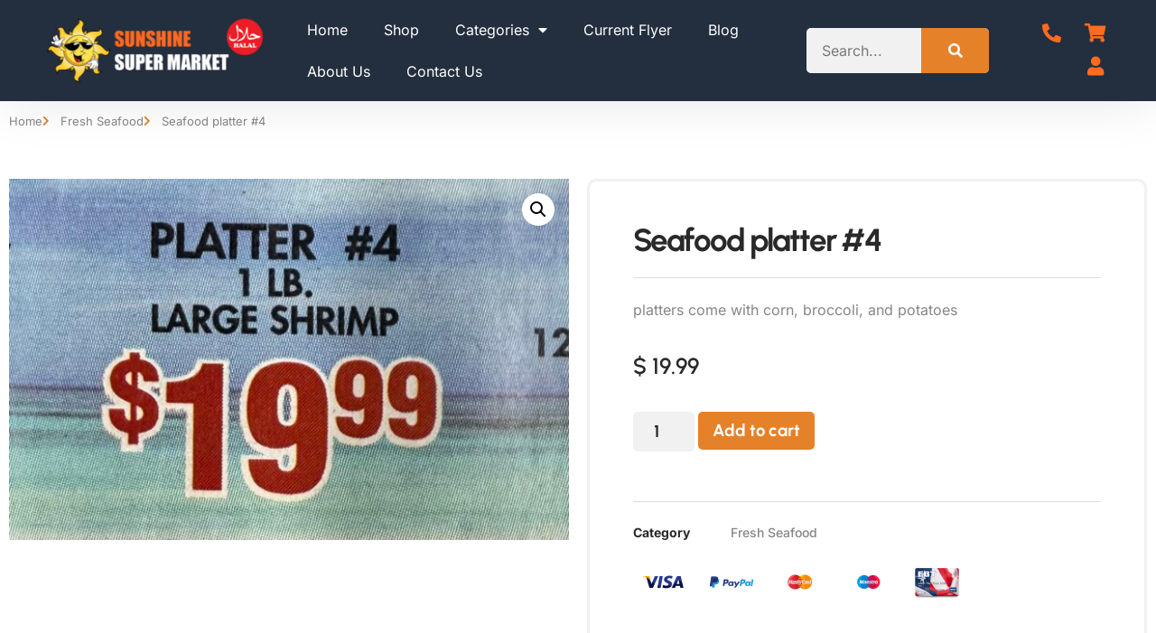

--- FILE ---
content_type: text/html; charset=UTF-8
request_url: https://sunshinesupermarkets.com/product/seafood-platter-4/
body_size: 17316
content:
<!doctype html>
<html lang="en-US">
<head>
	<meta name="generator" content="Wix.com Website Builder" />
<meta charset="UTF-8">
	<meta name="viewport" content="width=device-width, initial-scale=1">
	
	<title>Seafood platter #4 | Sunshine Supermarkets</title>
<meta name='robots' content='max-image-preview:large' />
<link rel="alternate" type="application/rss+xml" title="Sunshine Supermarkets &raquo; Feed" href="https://sunshinesupermarkets.com/feed/" />
<link rel="alternate" type="application/rss+xml" title="Sunshine Supermarkets &raquo; Comments Feed" href="https://sunshinesupermarkets.com/comments/feed/" />
<link rel="alternate" title="oEmbed (JSON)" type="application/json+oembed" href="https://sunshinesupermarkets.com/wp-json/oembed/1.0/embed?url=https%3A%2F%2Fsunshinesupermarkets.com%2Fproduct%2Fseafood-platter-4%2F" />
<link rel="alternate" title="oEmbed (XML)" type="text/xml+oembed" href="https://sunshinesupermarkets.com/wp-json/oembed/1.0/embed?url=https%3A%2F%2Fsunshinesupermarkets.com%2Fproduct%2Fseafood-platter-4%2F&#038;format=xml" />
<style id='wp-img-auto-sizes-contain-inline-css'>
img:is([sizes=auto i],[sizes^="auto," i]){contain-intrinsic-size:3000px 1500px}
/*# sourceURL=wp-img-auto-sizes-contain-inline-css */
</style>
<style id='wp-emoji-styles-inline-css'>

	img.wp-smiley, img.emoji {
		display: inline !important;
		border: none !important;
		box-shadow: none !important;
		height: 1em !important;
		width: 1em !important;
		margin: 0 0.07em !important;
		vertical-align: -0.1em !important;
		background: none !important;
		padding: 0 !important;
	}
/*# sourceURL=wp-emoji-styles-inline-css */
</style>
<link rel='stylesheet' href='https://sunshinesupermarkets.com/mxincludes/css/dist/block-library/style.min.css' media='all' />
<style id='global-styles-inline-css'>
:root{--wp--preset--aspect-ratio--square: 1;--wp--preset--aspect-ratio--4-3: 4/3;--wp--preset--aspect-ratio--3-4: 3/4;--wp--preset--aspect-ratio--3-2: 3/2;--wp--preset--aspect-ratio--2-3: 2/3;--wp--preset--aspect-ratio--16-9: 16/9;--wp--preset--aspect-ratio--9-16: 9/16;--wp--preset--color--black: #000000;--wp--preset--color--cyan-bluish-gray: #abb8c3;--wp--preset--color--white: #ffffff;--wp--preset--color--pale-pink: #f78da7;--wp--preset--color--vivid-red: #cf2e2e;--wp--preset--color--luminous-vivid-orange: #ff6900;--wp--preset--color--luminous-vivid-amber: #fcb900;--wp--preset--color--light-green-cyan: #7bdcb5;--wp--preset--color--vivid-green-cyan: #00d084;--wp--preset--color--pale-cyan-blue: #8ed1fc;--wp--preset--color--vivid-cyan-blue: #0693e3;--wp--preset--color--vivid-purple: #9b51e0;--wp--preset--gradient--vivid-cyan-blue-to-vivid-purple: linear-gradient(135deg,rgb(6,147,227) 0%,rgb(155,81,224) 100%);--wp--preset--gradient--light-green-cyan-to-vivid-green-cyan: linear-gradient(135deg,rgb(122,220,180) 0%,rgb(0,208,130) 100%);--wp--preset--gradient--luminous-vivid-amber-to-luminous-vivid-orange: linear-gradient(135deg,rgb(252,185,0) 0%,rgb(255,105,0) 100%);--wp--preset--gradient--luminous-vivid-orange-to-vivid-red: linear-gradient(135deg,rgb(255,105,0) 0%,rgb(207,46,46) 100%);--wp--preset--gradient--very-light-gray-to-cyan-bluish-gray: linear-gradient(135deg,rgb(238,238,238) 0%,rgb(169,184,195) 100%);--wp--preset--gradient--cool-to-warm-spectrum: linear-gradient(135deg,rgb(74,234,220) 0%,rgb(151,120,209) 20%,rgb(207,42,186) 40%,rgb(238,44,130) 60%,rgb(251,105,98) 80%,rgb(254,248,76) 100%);--wp--preset--gradient--blush-light-purple: linear-gradient(135deg,rgb(255,206,236) 0%,rgb(152,150,240) 100%);--wp--preset--gradient--blush-bordeaux: linear-gradient(135deg,rgb(254,205,165) 0%,rgb(254,45,45) 50%,rgb(107,0,62) 100%);--wp--preset--gradient--luminous-dusk: linear-gradient(135deg,rgb(255,203,112) 0%,rgb(199,81,192) 50%,rgb(65,88,208) 100%);--wp--preset--gradient--pale-ocean: linear-gradient(135deg,rgb(255,245,203) 0%,rgb(182,227,212) 50%,rgb(51,167,181) 100%);--wp--preset--gradient--electric-grass: linear-gradient(135deg,rgb(202,248,128) 0%,rgb(113,206,126) 100%);--wp--preset--gradient--midnight: linear-gradient(135deg,rgb(2,3,129) 0%,rgb(40,116,252) 100%);--wp--preset--font-size--small: 13px;--wp--preset--font-size--medium: 20px;--wp--preset--font-size--large: 36px;--wp--preset--font-size--x-large: 42px;--wp--preset--spacing--20: 0.44rem;--wp--preset--spacing--30: 0.67rem;--wp--preset--spacing--40: 1rem;--wp--preset--spacing--50: 1.5rem;--wp--preset--spacing--60: 2.25rem;--wp--preset--spacing--70: 3.38rem;--wp--preset--spacing--80: 5.06rem;--wp--preset--shadow--natural: 6px 6px 9px rgba(0, 0, 0, 0.2);--wp--preset--shadow--deep: 12px 12px 50px rgba(0, 0, 0, 0.4);--wp--preset--shadow--sharp: 6px 6px 0px rgba(0, 0, 0, 0.2);--wp--preset--shadow--outlined: 6px 6px 0px -3px rgb(255, 255, 255), 6px 6px rgb(0, 0, 0);--wp--preset--shadow--crisp: 6px 6px 0px rgb(0, 0, 0);}:root { --wp--style--global--content-size: 800px;--wp--style--global--wide-size: 1200px; }:where(body) { margin: 0; }.wp-site-blocks > .alignleft { float: left; margin-right: 2em; }.wp-site-blocks > .alignright { float: right; margin-left: 2em; }.wp-site-blocks > .aligncenter { justify-content: center; margin-left: auto; margin-right: auto; }:where(.wp-site-blocks) > * { margin-block-start: 24px; margin-block-end: 0; }:where(.wp-site-blocks) > :first-child { margin-block-start: 0; }:where(.wp-site-blocks) > :last-child { margin-block-end: 0; }:root { --wp--style--block-gap: 24px; }:root :where(.is-layout-flow) > :first-child{margin-block-start: 0;}:root :where(.is-layout-flow) > :last-child{margin-block-end: 0;}:root :where(.is-layout-flow) > *{margin-block-start: 24px;margin-block-end: 0;}:root :where(.is-layout-constrained) > :first-child{margin-block-start: 0;}:root :where(.is-layout-constrained) > :last-child{margin-block-end: 0;}:root :where(.is-layout-constrained) > *{margin-block-start: 24px;margin-block-end: 0;}:root :where(.is-layout-flex){gap: 24px;}:root :where(.is-layout-grid){gap: 24px;}.is-layout-flow > .alignleft{float: left;margin-inline-start: 0;margin-inline-end: 2em;}.is-layout-flow > .alignright{float: right;margin-inline-start: 2em;margin-inline-end: 0;}.is-layout-flow > .aligncenter{margin-left: auto !important;margin-right: auto !important;}.is-layout-constrained > .alignleft{float: left;margin-inline-start: 0;margin-inline-end: 2em;}.is-layout-constrained > .alignright{float: right;margin-inline-start: 2em;margin-inline-end: 0;}.is-layout-constrained > .aligncenter{margin-left: auto !important;margin-right: auto !important;}.is-layout-constrained > :where(:not(.alignleft):not(.alignright):not(.alignfull)){max-width: var(--wp--style--global--content-size);margin-left: auto !important;margin-right: auto !important;}.is-layout-constrained > .alignwide{max-width: var(--wp--style--global--wide-size);}body .is-layout-flex{display: flex;}.is-layout-flex{flex-wrap: wrap;align-items: center;}.is-layout-flex > :is(*, div){margin: 0;}body .is-layout-grid{display: grid;}.is-layout-grid > :is(*, div){margin: 0;}body{padding-top: 0px;padding-right: 0px;padding-bottom: 0px;padding-left: 0px;}a:where(:not(.wp-element-button)){text-decoration: underline;}:root :where(.wp-element-button, .wp-block-button__link){background-color: #32373c;border-width: 0;color: #fff;font-family: inherit;font-size: inherit;font-style: inherit;font-weight: inherit;letter-spacing: inherit;line-height: inherit;padding-top: calc(0.667em + 2px);padding-right: calc(1.333em + 2px);padding-bottom: calc(0.667em + 2px);padding-left: calc(1.333em + 2px);text-decoration: none;text-transform: inherit;}.has-black-color{color: var(--wp--preset--color--black) !important;}.has-cyan-bluish-gray-color{color: var(--wp--preset--color--cyan-bluish-gray) !important;}.has-white-color{color: var(--wp--preset--color--white) !important;}.has-pale-pink-color{color: var(--wp--preset--color--pale-pink) !important;}.has-vivid-red-color{color: var(--wp--preset--color--vivid-red) !important;}.has-luminous-vivid-orange-color{color: var(--wp--preset--color--luminous-vivid-orange) !important;}.has-luminous-vivid-amber-color{color: var(--wp--preset--color--luminous-vivid-amber) !important;}.has-light-green-cyan-color{color: var(--wp--preset--color--light-green-cyan) !important;}.has-vivid-green-cyan-color{color: var(--wp--preset--color--vivid-green-cyan) !important;}.has-pale-cyan-blue-color{color: var(--wp--preset--color--pale-cyan-blue) !important;}.has-vivid-cyan-blue-color{color: var(--wp--preset--color--vivid-cyan-blue) !important;}.has-vivid-purple-color{color: var(--wp--preset--color--vivid-purple) !important;}.has-black-background-color{background-color: var(--wp--preset--color--black) !important;}.has-cyan-bluish-gray-background-color{background-color: var(--wp--preset--color--cyan-bluish-gray) !important;}.has-white-background-color{background-color: var(--wp--preset--color--white) !important;}.has-pale-pink-background-color{background-color: var(--wp--preset--color--pale-pink) !important;}.has-vivid-red-background-color{background-color: var(--wp--preset--color--vivid-red) !important;}.has-luminous-vivid-orange-background-color{background-color: var(--wp--preset--color--luminous-vivid-orange) !important;}.has-luminous-vivid-amber-background-color{background-color: var(--wp--preset--color--luminous-vivid-amber) !important;}.has-light-green-cyan-background-color{background-color: var(--wp--preset--color--light-green-cyan) !important;}.has-vivid-green-cyan-background-color{background-color: var(--wp--preset--color--vivid-green-cyan) !important;}.has-pale-cyan-blue-background-color{background-color: var(--wp--preset--color--pale-cyan-blue) !important;}.has-vivid-cyan-blue-background-color{background-color: var(--wp--preset--color--vivid-cyan-blue) !important;}.has-vivid-purple-background-color{background-color: var(--wp--preset--color--vivid-purple) !important;}.has-black-border-color{border-color: var(--wp--preset--color--black) !important;}.has-cyan-bluish-gray-border-color{border-color: var(--wp--preset--color--cyan-bluish-gray) !important;}.has-white-border-color{border-color: var(--wp--preset--color--white) !important;}.has-pale-pink-border-color{border-color: var(--wp--preset--color--pale-pink) !important;}.has-vivid-red-border-color{border-color: var(--wp--preset--color--vivid-red) !important;}.has-luminous-vivid-orange-border-color{border-color: var(--wp--preset--color--luminous-vivid-orange) !important;}.has-luminous-vivid-amber-border-color{border-color: var(--wp--preset--color--luminous-vivid-amber) !important;}.has-light-green-cyan-border-color{border-color: var(--wp--preset--color--light-green-cyan) !important;}.has-vivid-green-cyan-border-color{border-color: var(--wp--preset--color--vivid-green-cyan) !important;}.has-pale-cyan-blue-border-color{border-color: var(--wp--preset--color--pale-cyan-blue) !important;}.has-vivid-cyan-blue-border-color{border-color: var(--wp--preset--color--vivid-cyan-blue) !important;}.has-vivid-purple-border-color{border-color: var(--wp--preset--color--vivid-purple) !important;}.has-vivid-cyan-blue-to-vivid-purple-gradient-background{background: var(--wp--preset--gradient--vivid-cyan-blue-to-vivid-purple) !important;}.has-light-green-cyan-to-vivid-green-cyan-gradient-background{background: var(--wp--preset--gradient--light-green-cyan-to-vivid-green-cyan) !important;}.has-luminous-vivid-amber-to-luminous-vivid-orange-gradient-background{background: var(--wp--preset--gradient--luminous-vivid-amber-to-luminous-vivid-orange) !important;}.has-luminous-vivid-orange-to-vivid-red-gradient-background{background: var(--wp--preset--gradient--luminous-vivid-orange-to-vivid-red) !important;}.has-very-light-gray-to-cyan-bluish-gray-gradient-background{background: var(--wp--preset--gradient--very-light-gray-to-cyan-bluish-gray) !important;}.has-cool-to-warm-spectrum-gradient-background{background: var(--wp--preset--gradient--cool-to-warm-spectrum) !important;}.has-blush-light-purple-gradient-background{background: var(--wp--preset--gradient--blush-light-purple) !important;}.has-blush-bordeaux-gradient-background{background: var(--wp--preset--gradient--blush-bordeaux) !important;}.has-luminous-dusk-gradient-background{background: var(--wp--preset--gradient--luminous-dusk) !important;}.has-pale-ocean-gradient-background{background: var(--wp--preset--gradient--pale-ocean) !important;}.has-electric-grass-gradient-background{background: var(--wp--preset--gradient--electric-grass) !important;}.has-midnight-gradient-background{background: var(--wp--preset--gradient--midnight) !important;}.has-small-font-size{font-size: var(--wp--preset--font-size--small) !important;}.has-medium-font-size{font-size: var(--wp--preset--font-size--medium) !important;}.has-large-font-size{font-size: var(--wp--preset--font-size--large) !important;}.has-x-large-font-size{font-size: var(--wp--preset--font-size--x-large) !important;}
:root :where(.wp-block-pullquote){font-size: 1.5em;line-height: 1.6;}
/*# sourceURL=global-styles-inline-css */
</style>
<link rel='stylesheet' href='https://sunshinesupermarkets.com/mxplugins/woocommerce/assets/css/photoswipe/photoswipe.min.css' media='all' />
<link rel='stylesheet' href='https://sunshinesupermarkets.com/mxplugins/woocommerce/assets/css/photoswipe/default-skin/default-skin.min.css' media='all' />
<link rel='stylesheet' href='https://sunshinesupermarkets.com/mxplugins/woocommerce/assets/css/woocommerce-layout.css' media='all' />
<link rel='stylesheet' href='https://sunshinesupermarkets.com/mxplugins/woocommerce/assets/css/woocommerce-smallscreen.css' media='only screen and (max-width: 768px)' />
<link rel='stylesheet' href='https://sunshinesupermarkets.com/mxplugins/woocommerce/assets/css/woocommerce.css' media='all' />
<style id='woocommerce-inline-inline-css'>
.woocommerce form .form-row .required { visibility: visible; }
/*# sourceURL=woocommerce-inline-inline-css */
</style>
<link rel='stylesheet' href='https://sunshinesupermarkets.com/mxtemplate/assets/css/reset.css' media='all' />
<link rel='stylesheet' href='https://sunshinesupermarkets.com/mxtemplate/assets/css/theme.css' media='all' />
<link rel='stylesheet' href='https://sunshinesupermarkets.com/mxtemplate/assets/css/header-footer.css' media='all' />
<link rel='stylesheet' href='https://sunshinesupermarkets.com/mxplugins/elementor/assets/css/frontend.min.css' media='all' />
<link rel='stylesheet' href='https://sunshinesupermarkets.com/mxuploads/elementor/css/post-14706.css' media='all' />
<link rel='stylesheet' href='https://sunshinesupermarkets.com/mxplugins/elementor/assets/css/widget-image.min.css' media='all' />
<link rel='stylesheet' href='https://sunshinesupermarkets.com/mxplugins/elementor-pro/assets/css/widget-nav-menu.min.css' media='all' />
<link rel='stylesheet' href='https://sunshinesupermarkets.com/mxplugins/elementor-pro/assets/css/widget-search-form.min.css' media='all' />
<link rel='stylesheet' href='https://sunshinesupermarkets.com/mxplugins/elementor/assets/lib/font-awesome/css/fontawesome.min.css' media='all' />
<link rel='stylesheet' href='https://sunshinesupermarkets.com/mxplugins/elementor/assets/lib/font-awesome/css/solid.min.css' media='all' />
<link rel='stylesheet' href='https://sunshinesupermarkets.com/mxplugins/elementor/assets/css/widget-heading.min.css' media='all' />
<link rel='stylesheet' href='https://sunshinesupermarkets.com/mxplugins/elementor-pro/assets/css/widget-form.min.css' media='all' />
<link rel='stylesheet' href='https://sunshinesupermarkets.com/mxplugins/elementor/assets/css/widget-icon-list.min.css' media='all' />
<link rel='stylesheet' href='https://sunshinesupermarkets.com/mxplugins/elementor/assets/lib/animations/styles/e-animation-float.min.css' media='all' />
<link rel='stylesheet' href='https://sunshinesupermarkets.com/mxplugins/elementor/assets/css/widget-social-icons.min.css' media='all' />
<link rel='stylesheet' href='https://sunshinesupermarkets.com/mxplugins/elementor/assets/css/conditionals/apple-webkit.min.css' media='all' />
<link rel='stylesheet' href='https://sunshinesupermarkets.com/mxplugins/elementor/assets/lib/animations/styles/zoomIn.min.css' media='all' />
<link rel='stylesheet' href='https://sunshinesupermarkets.com/mxplugins/elementor-pro/assets/css/widget-woocommerce-product-images.min.css' media='all' />
<link rel='stylesheet' href='https://sunshinesupermarkets.com/mxplugins/elementor/assets/lib/animations/styles/fadeInLeft.min.css' media='all' />
<link rel='stylesheet' href='https://sunshinesupermarkets.com/mxplugins/elementor-pro/assets/css/widget-woocommerce-product-rating.min.css' media='all' />
<link rel='stylesheet' href='https://sunshinesupermarkets.com/mxplugins/elementor/assets/css/widget-divider.min.css' media='all' />
<link rel='stylesheet' href='https://sunshinesupermarkets.com/mxplugins/elementor-pro/assets/css/widget-woocommerce-product-price.min.css' media='all' />
<link rel='stylesheet' href='https://sunshinesupermarkets.com/mxplugins/elementor-pro/assets/css/widget-woocommerce-product-add-to-cart.min.css' media='all' />
<link rel='stylesheet' href='https://sunshinesupermarkets.com/mxplugins/elementor-pro/assets/css/widget-woocommerce-product-meta.min.css' media='all' />
<link rel='stylesheet' href='https://sunshinesupermarkets.com/mxplugins/elementor/assets/lib/animations/styles/fadeInRight.min.css' media='all' />
<link rel='stylesheet' href='https://sunshinesupermarkets.com/mxplugins/elementor-pro/assets/css/widget-woocommerce-product-data-tabs.min.css' media='all' />
<link rel='stylesheet' href='https://sunshinesupermarkets.com/mxplugins/elementor/assets/lib/animations/styles/fadeIn.min.css' media='all' />
<link rel='stylesheet' href='https://sunshinesupermarkets.com/mxplugins/elementor-pro/assets/css/widget-woocommerce-products.min.css' media='all' />
<link rel='stylesheet' href='https://sunshinesupermarkets.com/mxplugins/elementor/assets/lib/eicons/css/elementor-icons.min.css' media='all' />
<link rel='stylesheet' href='https://sunshinesupermarkets.com/mxuploads/elementor/css/post-14794.css' media='all' />
<link rel='stylesheet' href='https://sunshinesupermarkets.com/mxuploads/elementor/css/post-14727.css' media='all' />
<link rel='stylesheet' href='https://sunshinesupermarkets.com/mxuploads/elementor/css/post-14711.css' media='all' />
<link rel='stylesheet' href='https://sunshinesupermarkets.com/mxuploads/elementor/google-fonts/css/urbanist.css' media='all' />
<link rel='stylesheet' href='https://sunshinesupermarkets.com/mxuploads/elementor/google-fonts/css/inter.css' media='all' />
<link rel='stylesheet' href='https://sunshinesupermarkets.com/mxplugins/elementor/assets/lib/font-awesome/css/regular.min.css' media='all' />
<link rel='stylesheet' href='https://sunshinesupermarkets.com/mxplugins/elementor/assets/lib/font-awesome/css/brands.min.css' media='all' />
<script src="https://sunshinesupermarkets.com/mxincludes/js/jquery/jquery.min.js" id="jquery-core-js"></script>
<script src="https://sunshinesupermarkets.com/mxincludes/js/jquery/jquery-migrate.min.js" id="jquery-migrate-js"></script>
<script src="https://sunshinesupermarkets.com/mxplugins/woocommerce/assets/js/jquery-blockui/jquery.blockUI.min.js" id="wc-jquery-blockui-js" defer data-wp-strategy="defer"></script>
<script id="wc-add-to-cart-js-extra">
var wc_add_to_cart_params = {"ajax_url":"/login/admin-ajax.php","wc_ajax_url":"/?wc-ajax=%%endpoint%%","i18n_view_cart":"View cart","cart_url":"https://sunshinesupermarkets.com/cart/","is_cart":"","cart_redirect_after_add":"no"};
//# sourceURL=wc-add-to-cart-js-extra
</script>
<script src="https://sunshinesupermarkets.com/mxplugins/woocommerce/assets/js/frontend/add-to-cart.min.js" id="wc-add-to-cart-js" defer data-wp-strategy="defer"></script>
<script src="https://sunshinesupermarkets.com/mxplugins/woocommerce/assets/js/zoom/jquery.zoom.min.js" id="wc-zoom-js" defer data-wp-strategy="defer"></script>
<script src="https://sunshinesupermarkets.com/mxplugins/woocommerce/assets/js/flexslider/jquery.flexslider.min.js" id="wc-flexslider-js" defer data-wp-strategy="defer"></script>
<script src="https://sunshinesupermarkets.com/mxplugins/woocommerce/assets/js/photoswipe/photoswipe.min.js" id="wc-photoswipe-js" defer data-wp-strategy="defer"></script>
<script src="https://sunshinesupermarkets.com/mxplugins/woocommerce/assets/js/photoswipe/photoswipe-ui-default.min.js" id="wc-photoswipe-ui-default-js" defer data-wp-strategy="defer"></script>
<script id="wc-single-product-js-extra">
var wc_single_product_params = {"i18n_required_rating_text":"Please select a rating","i18n_rating_options":["1 of 5 stars","2 of 5 stars","3 of 5 stars","4 of 5 stars","5 of 5 stars"],"i18n_product_gallery_trigger_text":"View full-screen image gallery","review_rating_required":"yes","flexslider":{"rtl":false,"animation":"slide","smoothHeight":true,"directionNav":false,"controlNav":"thumbnails","slideshow":false,"animationSpeed":500,"animationLoop":false,"allowOneSlide":false},"zoom_enabled":"1","zoom_options":[],"photoswipe_enabled":"1","photoswipe_options":{"shareEl":false,"closeOnScroll":false,"history":false,"hideAnimationDuration":0,"showAnimationDuration":0},"flexslider_enabled":"1"};
//# sourceURL=wc-single-product-js-extra
</script>
<script src="https://sunshinesupermarkets.com/mxplugins/woocommerce/assets/js/frontend/single-product.min.js" id="wc-single-product-js" defer data-wp-strategy="defer"></script>
<script src="https://sunshinesupermarkets.com/mxplugins/woocommerce/assets/js/js-cookie/js.cookie.min.js" id="wc-js-cookie-js" defer data-wp-strategy="defer"></script>
<script id="woocommerce-js-extra">
var woocommerce_params = {"ajax_url":"/login/admin-ajax.php","wc_ajax_url":"/?wc-ajax=%%endpoint%%","i18n_password_show":"Show password","i18n_password_hide":"Hide password"};
//# sourceURL=woocommerce-js-extra
</script>
<script src="https://sunshinesupermarkets.com/mxplugins/woocommerce/assets/js/frontend/woocommerce.min.js" id="woocommerce-js" defer data-wp-strategy="defer"></script>
<script src="https://sunshinesupermarkets.com/mxplugins/elementor-pro/assets/js/page-transitions.min.js" id="page-transitions-js"></script>
<link rel="https://api.w.org/" href="https://sunshinesupermarkets.com/wp-json/" /><link rel="alternate" title="JSON" type="application/json" href="https://sunshinesupermarkets.com/wp-json/wp/v2/product/9744" /><link rel="EditURI" type="application/rsd+xml" title="RSD" href="https://sunshinesupermarkets.com/xmlrpc.php?rsd" />
<link rel='shortlink' href='https://sunshinesupermarkets.com/?p=9744' />
<!-- Analytics by WP Statistics - https://wp-statistics.com -->
<meta name="description" content="platters come with corn, broccoli, and potatoes">
	<noscript><style>.woocommerce-product-gallery{ opacity: 1 !important; }</style></noscript>
	
<!-- SEO meta tags powered by SmartCrawl https://wpmudev.com/project/smartcrawl-wordpress-seo/ -->
<link rel="canonical" href="https://sunshinesupermarkets.com/product/seafood-platter-4/" />
<meta name="description" content="platters come with corn, broccoli, and potatoes" />
<script type="application/ld+json">{"@context":"https:\/\/schema.org","@graph":[{"@type":"Organization","@id":"https:\/\/sunshinesupermarkets.com\/#schema-publishing-organization","url":"https:\/\/sunshinesupermarkets.com","name":"Sunshine Supermarkets"},{"@type":"WebSite","@id":"https:\/\/sunshinesupermarkets.com\/#schema-website","url":"https:\/\/sunshinesupermarkets.com","name":"Sunshine Supermarkets","encoding":"UTF-8","potentialAction":{"@type":"SearchAction","target":"https:\/\/sunshinesupermarkets.com\/search\/{search_term_string}\/","query-input":"required name=search_term_string"}},{"@type":"BreadcrumbList","@id":"https:\/\/sunshinesupermarkets.com\/product\/seafood-platter-4?page&product=seafood-platter-4&post_type=product&name=seafood-platter-4\/#breadcrumb","itemListElement":[{"@type":"ListItem","position":1,"name":"Home","item":"https:\/\/sunshinesupermarkets.com"},{"@type":"ListItem","position":2,"name":"Shop","item":"https:\/\/sunshinesupermarkets.com\/shop\/"},{"@type":"ListItem","position":3,"name":"Seafood platter #4"}]},{"@type":"Person","@id":"https:\/\/sunshinesupermarkets.com\/author\/mostafa\/#schema-author","name":"Mostafa Maged","url":"https:\/\/sunshinesupermarkets.com\/author\/mostafa\/"}]}</script>
<meta name="twitter:card" content="summary_large_image" />
<meta name="twitter:title" content="Seafood platter #4 | Sunshine Supermarkets" />
<meta name="twitter:description" content="platters come with corn, broccoli, and potatoes" />
<meta name="twitter:image" content="https://sunshinesupermarkets.com/mxuploads/2020/07/IMG_3281.jpeg" />
<!-- /SEO -->
			<style>
				.e-con.e-parent:nth-of-type(n+4):not(.e-lazyloaded):not(.e-no-lazyload),
				.e-con.e-parent:nth-of-type(n+4):not(.e-lazyloaded):not(.e-no-lazyload) * {
					background-image: none !important;
				}
				@media screen and (max-height: 1024px) {
					.e-con.e-parent:nth-of-type(n+3):not(.e-lazyloaded):not(.e-no-lazyload),
					.e-con.e-parent:nth-of-type(n+3):not(.e-lazyloaded):not(.e-no-lazyload) * {
						background-image: none !important;
					}
				}
				@media screen and (max-height: 640px) {
					.e-con.e-parent:nth-of-type(n+2):not(.e-lazyloaded):not(.e-no-lazyload),
					.e-con.e-parent:nth-of-type(n+2):not(.e-lazyloaded):not(.e-no-lazyload) * {
						background-image: none !important;
					}
				}
			</style>
			</head>
<body class="wp-singular product-template-default single single-product postid-9744 wp-embed-responsive wp-theme-hello-elementor theme-hello-elementor woocommerce woocommerce-page woocommerce-no-js hello-elementor-default elementor-default elementor-template-full-width elementor-kit-14706 elementor-page-14711">

		<e-page-transition preloader-type="icon" preloader-icon="icon icon-vegetables ekiticons" class="e-page-transition--entering" exclude="^https\:\/\/sunshinesupermarkets\.com\/login\/">
					</e-page-transition>
		
<a class="skip-link screen-reader-text" href="#content">Skip to content</a>

		<header data-elementor-type="header" data-elementor-id="14794" class="elementor elementor-14794 elementor-location-header" data-elementor-post-type="elementor_library">
					<section class="elementor-section elementor-top-section elementor-element elementor-element-34403fb9 elementor-section-full_width elementor-section-content-middle elementor-hidden-desktop elementor-section-height-default elementor-section-height-default" data-id="34403fb9" data-element_type="section" data-settings="{&quot;background_background&quot;:&quot;classic&quot;}">
						<div class="elementor-container elementor-column-gap-default">
					<div class="elementor-column elementor-col-25 elementor-top-column elementor-element elementor-element-13747f7c" data-id="13747f7c" data-element_type="column">
			<div class="elementor-widget-wrap elementor-element-populated">
						<div class="elementor-element elementor-element-781df9f4 elementor-widget__width-auto elementor-widget elementor-widget-image" data-id="781df9f4" data-element_type="widget" data-widget_type="image.default">
				<div class="elementor-widget-container">
																<a href="https://sunshinesupermarkets.com">
							<img width="350" height="108" src="https://sunshinesupermarkets.com/mxuploads/2022/10/sunshinelogo_halal.png" class="attachment-large size-large wp-image-14796" alt="" srcset="https://sunshinesupermarkets.com/mxuploads/2022/10/sunshinelogo_halal.png 350w, https://sunshinesupermarkets.com/mxuploads/2022/10/sunshinelogo_halal-300x93.png 300w" sizes="(max-width: 350px) 100vw, 350px" />								</a>
															</div>
				</div>
					</div>
		</div>
				<div class="elementor-column elementor-col-25 elementor-top-column elementor-element elementor-element-ba184c6" data-id="ba184c6" data-element_type="column">
			<div class="elementor-widget-wrap elementor-element-populated">
						<div class="elementor-element elementor-element-ddc65e1 elementor-nav-menu--dropdown-tablet elementor-nav-menu__text-align-aside elementor-nav-menu--toggle elementor-nav-menu--burger elementor-widget elementor-widget-nav-menu" data-id="ddc65e1" data-element_type="widget" data-settings="{&quot;layout&quot;:&quot;horizontal&quot;,&quot;submenu_icon&quot;:{&quot;value&quot;:&quot;&lt;i class=\&quot;fas fa-caret-down\&quot; aria-hidden=\&quot;true\&quot;&gt;&lt;\/i&gt;&quot;,&quot;library&quot;:&quot;fa-solid&quot;},&quot;toggle&quot;:&quot;burger&quot;}" data-widget_type="nav-menu.default">
				<div class="elementor-widget-container">
								<nav aria-label="Menu" class="elementor-nav-menu--main elementor-nav-menu__container elementor-nav-menu--layout-horizontal e--pointer-underline e--animation-fade">
				<ul id="menu-1-ddc65e1" class="elementor-nav-menu"><li class="menu-item menu-item-type-post_type menu-item-object-page menu-item-home menu-item-14829"><a href="https://sunshinesupermarkets.com/" class="elementor-item">Home</a></li>
<li class="menu-item menu-item-type-post_type menu-item-object-page current_page_parent menu-item-5339"><a href="https://sunshinesupermarkets.com/shop/" class="elementor-item">Shop</a></li>
<li class="menu-item menu-item-type-custom menu-item-object-custom menu-item-has-children menu-item-619"><a href="#" class="elementor-item elementor-item-anchor">Categories</a>
<ul class="sub-menu elementor-nav-menu--dropdown">
	<li class="menu-item menu-item-type-taxonomy menu-item-object-product_cat menu-item-7900"><a href="https://sunshinesupermarkets.com/product-category/bakery/" class="elementor-sub-item">Bakery</a></li>
	<li class="menu-item menu-item-type-taxonomy menu-item-object-product_cat menu-item-5340"><a href="https://sunshinesupermarkets.com/product-category/grocery/" class="elementor-sub-item">Grocery</a></li>
	<li class="menu-item menu-item-type-taxonomy menu-item-object-product_cat menu-item-5341"><a href="https://sunshinesupermarkets.com/product-category/fresh-meat/" class="elementor-sub-item">Fresh Meat</a></li>
	<li class="menu-item menu-item-type-taxonomy menu-item-object-product_cat menu-item-5342"><a href="https://sunshinesupermarkets.com/product-category/fresh-chicken/" class="elementor-sub-item">Fresh Chicken</a></li>
	<li class="menu-item menu-item-type-taxonomy menu-item-object-product_cat current-product-ancestor current-menu-parent current-product-parent menu-item-5891"><a href="https://sunshinesupermarkets.com/product-category/fresh-seafood/" class="elementor-sub-item">Fresh Seafood</a></li>
	<li class="menu-item menu-item-type-taxonomy menu-item-object-product_cat menu-item-5846"><a href="https://sunshinesupermarkets.com/product-category/frozen/" class="elementor-sub-item">Frozen</a></li>
	<li class="menu-item menu-item-type-taxonomy menu-item-object-product_cat menu-item-5343"><a href="https://sunshinesupermarkets.com/product-category/deli/" class="elementor-sub-item">Deli</a></li>
	<li class="menu-item menu-item-type-taxonomy menu-item-object-product_cat menu-item-5870"><a href="https://sunshinesupermarkets.com/product-category/fresh-dairy/" class="elementor-sub-item">Fresh Dairy</a></li>
	<li class="menu-item menu-item-type-taxonomy menu-item-object-product_cat menu-item-5770"><a href="https://sunshinesupermarkets.com/product-category/halal-meats/" class="elementor-sub-item">Halal Meats</a></li>
	<li class="menu-item menu-item-type-taxonomy menu-item-object-product_cat menu-item-5344"><a href="https://sunshinesupermarkets.com/product-category/produce/" class="elementor-sub-item">Produce-Products</a></li>
	<li class="menu-item menu-item-type-taxonomy menu-item-object-product_cat menu-item-5345"><a href="https://sunshinesupermarkets.com/product-category/household-essentials/" class="elementor-sub-item">Household Essentials</a></li>
	<li class="menu-item menu-item-type-taxonomy menu-item-object-product_cat menu-item-5346"><a href="https://sunshinesupermarkets.com/product-category/buy-in-bulk-and-save/" class="elementor-sub-item">Meat Bundles</a></li>
	<li class="menu-item menu-item-type-taxonomy menu-item-object-product_cat menu-item-5348"><a href="https://sunshinesupermarkets.com/product-category/monthly-speicals/" class="elementor-sub-item">Monthly Speicals</a></li>
</ul>
</li>
<li class="menu-item menu-item-type-post_type menu-item-object-page menu-item-5746"><a href="https://sunshinesupermarkets.com/current-flyer/" class="elementor-item">Current Flyer</a></li>
<li class="menu-item menu-item-type-post_type menu-item-object-page menu-item-14928"><a href="https://sunshinesupermarkets.com/blog/" class="elementor-item">Blog</a></li>
<li class="menu-item menu-item-type-post_type menu-item-object-page menu-item-5747"><a href="https://sunshinesupermarkets.com/about-us-2/" class="elementor-item">About Us</a></li>
<li class="menu-item menu-item-type-post_type menu-item-object-page menu-item-5748"><a href="https://sunshinesupermarkets.com/contact-us/" class="elementor-item">Contact Us</a></li>
</ul>			</nav>
					<div class="elementor-menu-toggle" role="button" tabindex="0" aria-label="Menu Toggle" aria-expanded="false">
			<i aria-hidden="true" role="presentation" class="elementor-menu-toggle__icon--open eicon-menu-bar"></i><i aria-hidden="true" role="presentation" class="elementor-menu-toggle__icon--close eicon-close"></i>		</div>
					<nav class="elementor-nav-menu--dropdown elementor-nav-menu__container" aria-hidden="true">
				<ul id="menu-2-ddc65e1" class="elementor-nav-menu"><li class="menu-item menu-item-type-post_type menu-item-object-page menu-item-home menu-item-14829"><a href="https://sunshinesupermarkets.com/" class="elementor-item" tabindex="-1">Home</a></li>
<li class="menu-item menu-item-type-post_type menu-item-object-page current_page_parent menu-item-5339"><a href="https://sunshinesupermarkets.com/shop/" class="elementor-item" tabindex="-1">Shop</a></li>
<li class="menu-item menu-item-type-custom menu-item-object-custom menu-item-has-children menu-item-619"><a href="#" class="elementor-item elementor-item-anchor" tabindex="-1">Categories</a>
<ul class="sub-menu elementor-nav-menu--dropdown">
	<li class="menu-item menu-item-type-taxonomy menu-item-object-product_cat menu-item-7900"><a href="https://sunshinesupermarkets.com/product-category/bakery/" class="elementor-sub-item" tabindex="-1">Bakery</a></li>
	<li class="menu-item menu-item-type-taxonomy menu-item-object-product_cat menu-item-5340"><a href="https://sunshinesupermarkets.com/product-category/grocery/" class="elementor-sub-item" tabindex="-1">Grocery</a></li>
	<li class="menu-item menu-item-type-taxonomy menu-item-object-product_cat menu-item-5341"><a href="https://sunshinesupermarkets.com/product-category/fresh-meat/" class="elementor-sub-item" tabindex="-1">Fresh Meat</a></li>
	<li class="menu-item menu-item-type-taxonomy menu-item-object-product_cat menu-item-5342"><a href="https://sunshinesupermarkets.com/product-category/fresh-chicken/" class="elementor-sub-item" tabindex="-1">Fresh Chicken</a></li>
	<li class="menu-item menu-item-type-taxonomy menu-item-object-product_cat current-product-ancestor current-menu-parent current-product-parent menu-item-5891"><a href="https://sunshinesupermarkets.com/product-category/fresh-seafood/" class="elementor-sub-item" tabindex="-1">Fresh Seafood</a></li>
	<li class="menu-item menu-item-type-taxonomy menu-item-object-product_cat menu-item-5846"><a href="https://sunshinesupermarkets.com/product-category/frozen/" class="elementor-sub-item" tabindex="-1">Frozen</a></li>
	<li class="menu-item menu-item-type-taxonomy menu-item-object-product_cat menu-item-5343"><a href="https://sunshinesupermarkets.com/product-category/deli/" class="elementor-sub-item" tabindex="-1">Deli</a></li>
	<li class="menu-item menu-item-type-taxonomy menu-item-object-product_cat menu-item-5870"><a href="https://sunshinesupermarkets.com/product-category/fresh-dairy/" class="elementor-sub-item" tabindex="-1">Fresh Dairy</a></li>
	<li class="menu-item menu-item-type-taxonomy menu-item-object-product_cat menu-item-5770"><a href="https://sunshinesupermarkets.com/product-category/halal-meats/" class="elementor-sub-item" tabindex="-1">Halal Meats</a></li>
	<li class="menu-item menu-item-type-taxonomy menu-item-object-product_cat menu-item-5344"><a href="https://sunshinesupermarkets.com/product-category/produce/" class="elementor-sub-item" tabindex="-1">Produce-Products</a></li>
	<li class="menu-item menu-item-type-taxonomy menu-item-object-product_cat menu-item-5345"><a href="https://sunshinesupermarkets.com/product-category/household-essentials/" class="elementor-sub-item" tabindex="-1">Household Essentials</a></li>
	<li class="menu-item menu-item-type-taxonomy menu-item-object-product_cat menu-item-5346"><a href="https://sunshinesupermarkets.com/product-category/buy-in-bulk-and-save/" class="elementor-sub-item" tabindex="-1">Meat Bundles</a></li>
	<li class="menu-item menu-item-type-taxonomy menu-item-object-product_cat menu-item-5348"><a href="https://sunshinesupermarkets.com/product-category/monthly-speicals/" class="elementor-sub-item" tabindex="-1">Monthly Speicals</a></li>
</ul>
</li>
<li class="menu-item menu-item-type-post_type menu-item-object-page menu-item-5746"><a href="https://sunshinesupermarkets.com/current-flyer/" class="elementor-item" tabindex="-1">Current Flyer</a></li>
<li class="menu-item menu-item-type-post_type menu-item-object-page menu-item-14928"><a href="https://sunshinesupermarkets.com/blog/" class="elementor-item" tabindex="-1">Blog</a></li>
<li class="menu-item menu-item-type-post_type menu-item-object-page menu-item-5747"><a href="https://sunshinesupermarkets.com/about-us-2/" class="elementor-item" tabindex="-1">About Us</a></li>
<li class="menu-item menu-item-type-post_type menu-item-object-page menu-item-5748"><a href="https://sunshinesupermarkets.com/contact-us/" class="elementor-item" tabindex="-1">Contact Us</a></li>
</ul>			</nav>
						</div>
				</div>
					</div>
		</div>
				<div class="elementor-column elementor-col-25 elementor-top-column elementor-element elementor-element-512b16b0" data-id="512b16b0" data-element_type="column">
			<div class="elementor-widget-wrap elementor-element-populated">
						<div class="elementor-element elementor-element-300397d0 elementor-widget__width-auto elementor-view-default elementor-widget elementor-widget-icon" data-id="300397d0" data-element_type="widget" data-widget_type="icon.default">
				<div class="elementor-widget-container">
							<div class="elementor-icon-wrapper">
			<a class="elementor-icon" href="tel:215.921.5808">
			<i aria-hidden="true" class="fas fa-phone-alt"></i>			</a>
		</div>
						</div>
				</div>
				<div class="elementor-element elementor-element-eb4eea3 elementor-widget__width-auto elementor-view-default elementor-widget elementor-widget-icon" data-id="eb4eea3" data-element_type="widget" data-widget_type="icon.default">
				<div class="elementor-widget-container">
							<div class="elementor-icon-wrapper">
			<a class="elementor-icon" href="https://sunshinesupermarkets.com/my-account">
			<i aria-hidden="true" class="fas fa-user"></i>			</a>
		</div>
						</div>
				</div>
				<div class="elementor-element elementor-element-da6305b elementor-widget__width-auto elementor-view-default elementor-widget elementor-widget-icon" data-id="da6305b" data-element_type="widget" data-widget_type="icon.default">
				<div class="elementor-widget-container">
							<div class="elementor-icon-wrapper">
			<a class="elementor-icon" href="https://sunshinesupermarkets.com/cart/">
			<i aria-hidden="true" class="fas fa-shopping-cart"></i>			</a>
		</div>
						</div>
				</div>
					</div>
		</div>
				<div class="elementor-column elementor-col-25 elementor-top-column elementor-element elementor-element-464a945a elementor-hidden-mobile" data-id="464a945a" data-element_type="column">
			<div class="elementor-widget-wrap elementor-element-populated">
						<div class="elementor-element elementor-element-4d07ab26 elementor-widget__width-initial elementor-search-form--skin-classic elementor-search-form--button-type-icon elementor-search-form--icon-search elementor-widget elementor-widget-search-form" data-id="4d07ab26" data-element_type="widget" data-settings="{&quot;skin&quot;:&quot;classic&quot;}" data-widget_type="search-form.default">
				<div class="elementor-widget-container">
							<search role="search">
			<form class="elementor-search-form" action="https://sunshinesupermarkets.com" method="get">
												<div class="elementor-search-form__container">
					<label class="elementor-screen-only" for="elementor-search-form-4d07ab26">Search</label>

					
					<input id="elementor-search-form-4d07ab26" placeholder="Search..." class="elementor-search-form__input" type="search" name="s" value="">
					
											<button class="elementor-search-form__submit" type="submit" aria-label="Search">
															<i aria-hidden="true" class="fas fa-search"></i>													</button>
					
									</div>
			</form>
		</search>
						</div>
				</div>
					</div>
		</div>
					</div>
		</section>
				<section class="elementor-section elementor-top-section elementor-element elementor-element-1ca6e23 elementor-section-full_width elementor-section-content-middle elementor-hidden-tablet elementor-hidden-mobile elementor-section-height-default elementor-section-height-default" data-id="1ca6e23" data-element_type="section" data-settings="{&quot;background_background&quot;:&quot;classic&quot;}">
						<div class="elementor-container elementor-column-gap-default">
					<div class="elementor-column elementor-col-25 elementor-top-column elementor-element elementor-element-7b08ab2" data-id="7b08ab2" data-element_type="column">
			<div class="elementor-widget-wrap elementor-element-populated">
						<div class="elementor-element elementor-element-396cfbb elementor-widget__width-auto elementor-widget elementor-widget-image" data-id="396cfbb" data-element_type="widget" data-widget_type="image.default">
				<div class="elementor-widget-container">
																<a href="https://sunshinesupermarkets.com">
							<img src="https://sunshinesupermarkets.com/mxuploads/elementor/thumbs/sunshinelogo_halal-qwkukdtgek3ftska4fj6mjmsvuh37icn9s63qabr40.png" title="sunshinelogo_halal" alt="sunshinelogo_halal" loading="lazy" />								</a>
															</div>
				</div>
					</div>
		</div>
				<div class="elementor-column elementor-col-25 elementor-top-column elementor-element elementor-element-26c077a" data-id="26c077a" data-element_type="column">
			<div class="elementor-widget-wrap elementor-element-populated">
						<div class="elementor-element elementor-element-bf904e8 elementor-nav-menu--dropdown-tablet elementor-nav-menu__text-align-aside elementor-nav-menu--toggle elementor-nav-menu--burger elementor-widget elementor-widget-nav-menu" data-id="bf904e8" data-element_type="widget" data-settings="{&quot;layout&quot;:&quot;horizontal&quot;,&quot;submenu_icon&quot;:{&quot;value&quot;:&quot;&lt;i class=\&quot;fas fa-caret-down\&quot; aria-hidden=\&quot;true\&quot;&gt;&lt;\/i&gt;&quot;,&quot;library&quot;:&quot;fa-solid&quot;},&quot;toggle&quot;:&quot;burger&quot;}" data-widget_type="nav-menu.default">
				<div class="elementor-widget-container">
								<nav aria-label="Menu" class="elementor-nav-menu--main elementor-nav-menu__container elementor-nav-menu--layout-horizontal e--pointer-underline e--animation-fade">
				<ul id="menu-1-bf904e8" class="elementor-nav-menu"><li class="menu-item menu-item-type-post_type menu-item-object-page menu-item-home menu-item-14829"><a href="https://sunshinesupermarkets.com/" class="elementor-item">Home</a></li>
<li class="menu-item menu-item-type-post_type menu-item-object-page current_page_parent menu-item-5339"><a href="https://sunshinesupermarkets.com/shop/" class="elementor-item">Shop</a></li>
<li class="menu-item menu-item-type-custom menu-item-object-custom menu-item-has-children menu-item-619"><a href="#" class="elementor-item elementor-item-anchor">Categories</a>
<ul class="sub-menu elementor-nav-menu--dropdown">
	<li class="menu-item menu-item-type-taxonomy menu-item-object-product_cat menu-item-7900"><a href="https://sunshinesupermarkets.com/product-category/bakery/" class="elementor-sub-item">Bakery</a></li>
	<li class="menu-item menu-item-type-taxonomy menu-item-object-product_cat menu-item-5340"><a href="https://sunshinesupermarkets.com/product-category/grocery/" class="elementor-sub-item">Grocery</a></li>
	<li class="menu-item menu-item-type-taxonomy menu-item-object-product_cat menu-item-5341"><a href="https://sunshinesupermarkets.com/product-category/fresh-meat/" class="elementor-sub-item">Fresh Meat</a></li>
	<li class="menu-item menu-item-type-taxonomy menu-item-object-product_cat menu-item-5342"><a href="https://sunshinesupermarkets.com/product-category/fresh-chicken/" class="elementor-sub-item">Fresh Chicken</a></li>
	<li class="menu-item menu-item-type-taxonomy menu-item-object-product_cat current-product-ancestor current-menu-parent current-product-parent menu-item-5891"><a href="https://sunshinesupermarkets.com/product-category/fresh-seafood/" class="elementor-sub-item">Fresh Seafood</a></li>
	<li class="menu-item menu-item-type-taxonomy menu-item-object-product_cat menu-item-5846"><a href="https://sunshinesupermarkets.com/product-category/frozen/" class="elementor-sub-item">Frozen</a></li>
	<li class="menu-item menu-item-type-taxonomy menu-item-object-product_cat menu-item-5343"><a href="https://sunshinesupermarkets.com/product-category/deli/" class="elementor-sub-item">Deli</a></li>
	<li class="menu-item menu-item-type-taxonomy menu-item-object-product_cat menu-item-5870"><a href="https://sunshinesupermarkets.com/product-category/fresh-dairy/" class="elementor-sub-item">Fresh Dairy</a></li>
	<li class="menu-item menu-item-type-taxonomy menu-item-object-product_cat menu-item-5770"><a href="https://sunshinesupermarkets.com/product-category/halal-meats/" class="elementor-sub-item">Halal Meats</a></li>
	<li class="menu-item menu-item-type-taxonomy menu-item-object-product_cat menu-item-5344"><a href="https://sunshinesupermarkets.com/product-category/produce/" class="elementor-sub-item">Produce-Products</a></li>
	<li class="menu-item menu-item-type-taxonomy menu-item-object-product_cat menu-item-5345"><a href="https://sunshinesupermarkets.com/product-category/household-essentials/" class="elementor-sub-item">Household Essentials</a></li>
	<li class="menu-item menu-item-type-taxonomy menu-item-object-product_cat menu-item-5346"><a href="https://sunshinesupermarkets.com/product-category/buy-in-bulk-and-save/" class="elementor-sub-item">Meat Bundles</a></li>
	<li class="menu-item menu-item-type-taxonomy menu-item-object-product_cat menu-item-5348"><a href="https://sunshinesupermarkets.com/product-category/monthly-speicals/" class="elementor-sub-item">Monthly Speicals</a></li>
</ul>
</li>
<li class="menu-item menu-item-type-post_type menu-item-object-page menu-item-5746"><a href="https://sunshinesupermarkets.com/current-flyer/" class="elementor-item">Current Flyer</a></li>
<li class="menu-item menu-item-type-post_type menu-item-object-page menu-item-14928"><a href="https://sunshinesupermarkets.com/blog/" class="elementor-item">Blog</a></li>
<li class="menu-item menu-item-type-post_type menu-item-object-page menu-item-5747"><a href="https://sunshinesupermarkets.com/about-us-2/" class="elementor-item">About Us</a></li>
<li class="menu-item menu-item-type-post_type menu-item-object-page menu-item-5748"><a href="https://sunshinesupermarkets.com/contact-us/" class="elementor-item">Contact Us</a></li>
</ul>			</nav>
					<div class="elementor-menu-toggle" role="button" tabindex="0" aria-label="Menu Toggle" aria-expanded="false">
			<i aria-hidden="true" role="presentation" class="elementor-menu-toggle__icon--open eicon-menu-bar"></i><i aria-hidden="true" role="presentation" class="elementor-menu-toggle__icon--close eicon-close"></i>		</div>
					<nav class="elementor-nav-menu--dropdown elementor-nav-menu__container" aria-hidden="true">
				<ul id="menu-2-bf904e8" class="elementor-nav-menu"><li class="menu-item menu-item-type-post_type menu-item-object-page menu-item-home menu-item-14829"><a href="https://sunshinesupermarkets.com/" class="elementor-item" tabindex="-1">Home</a></li>
<li class="menu-item menu-item-type-post_type menu-item-object-page current_page_parent menu-item-5339"><a href="https://sunshinesupermarkets.com/shop/" class="elementor-item" tabindex="-1">Shop</a></li>
<li class="menu-item menu-item-type-custom menu-item-object-custom menu-item-has-children menu-item-619"><a href="#" class="elementor-item elementor-item-anchor" tabindex="-1">Categories</a>
<ul class="sub-menu elementor-nav-menu--dropdown">
	<li class="menu-item menu-item-type-taxonomy menu-item-object-product_cat menu-item-7900"><a href="https://sunshinesupermarkets.com/product-category/bakery/" class="elementor-sub-item" tabindex="-1">Bakery</a></li>
	<li class="menu-item menu-item-type-taxonomy menu-item-object-product_cat menu-item-5340"><a href="https://sunshinesupermarkets.com/product-category/grocery/" class="elementor-sub-item" tabindex="-1">Grocery</a></li>
	<li class="menu-item menu-item-type-taxonomy menu-item-object-product_cat menu-item-5341"><a href="https://sunshinesupermarkets.com/product-category/fresh-meat/" class="elementor-sub-item" tabindex="-1">Fresh Meat</a></li>
	<li class="menu-item menu-item-type-taxonomy menu-item-object-product_cat menu-item-5342"><a href="https://sunshinesupermarkets.com/product-category/fresh-chicken/" class="elementor-sub-item" tabindex="-1">Fresh Chicken</a></li>
	<li class="menu-item menu-item-type-taxonomy menu-item-object-product_cat current-product-ancestor current-menu-parent current-product-parent menu-item-5891"><a href="https://sunshinesupermarkets.com/product-category/fresh-seafood/" class="elementor-sub-item" tabindex="-1">Fresh Seafood</a></li>
	<li class="menu-item menu-item-type-taxonomy menu-item-object-product_cat menu-item-5846"><a href="https://sunshinesupermarkets.com/product-category/frozen/" class="elementor-sub-item" tabindex="-1">Frozen</a></li>
	<li class="menu-item menu-item-type-taxonomy menu-item-object-product_cat menu-item-5343"><a href="https://sunshinesupermarkets.com/product-category/deli/" class="elementor-sub-item" tabindex="-1">Deli</a></li>
	<li class="menu-item menu-item-type-taxonomy menu-item-object-product_cat menu-item-5870"><a href="https://sunshinesupermarkets.com/product-category/fresh-dairy/" class="elementor-sub-item" tabindex="-1">Fresh Dairy</a></li>
	<li class="menu-item menu-item-type-taxonomy menu-item-object-product_cat menu-item-5770"><a href="https://sunshinesupermarkets.com/product-category/halal-meats/" class="elementor-sub-item" tabindex="-1">Halal Meats</a></li>
	<li class="menu-item menu-item-type-taxonomy menu-item-object-product_cat menu-item-5344"><a href="https://sunshinesupermarkets.com/product-category/produce/" class="elementor-sub-item" tabindex="-1">Produce-Products</a></li>
	<li class="menu-item menu-item-type-taxonomy menu-item-object-product_cat menu-item-5345"><a href="https://sunshinesupermarkets.com/product-category/household-essentials/" class="elementor-sub-item" tabindex="-1">Household Essentials</a></li>
	<li class="menu-item menu-item-type-taxonomy menu-item-object-product_cat menu-item-5346"><a href="https://sunshinesupermarkets.com/product-category/buy-in-bulk-and-save/" class="elementor-sub-item" tabindex="-1">Meat Bundles</a></li>
	<li class="menu-item menu-item-type-taxonomy menu-item-object-product_cat menu-item-5348"><a href="https://sunshinesupermarkets.com/product-category/monthly-speicals/" class="elementor-sub-item" tabindex="-1">Monthly Speicals</a></li>
</ul>
</li>
<li class="menu-item menu-item-type-post_type menu-item-object-page menu-item-5746"><a href="https://sunshinesupermarkets.com/current-flyer/" class="elementor-item" tabindex="-1">Current Flyer</a></li>
<li class="menu-item menu-item-type-post_type menu-item-object-page menu-item-14928"><a href="https://sunshinesupermarkets.com/blog/" class="elementor-item" tabindex="-1">Blog</a></li>
<li class="menu-item menu-item-type-post_type menu-item-object-page menu-item-5747"><a href="https://sunshinesupermarkets.com/about-us-2/" class="elementor-item" tabindex="-1">About Us</a></li>
<li class="menu-item menu-item-type-post_type menu-item-object-page menu-item-5748"><a href="https://sunshinesupermarkets.com/contact-us/" class="elementor-item" tabindex="-1">Contact Us</a></li>
</ul>			</nav>
						</div>
				</div>
					</div>
		</div>
				<div class="elementor-column elementor-col-25 elementor-top-column elementor-element elementor-element-3fc0634 elementor-hidden-mobile" data-id="3fc0634" data-element_type="column">
			<div class="elementor-widget-wrap elementor-element-populated">
						<div class="elementor-element elementor-element-c0a8ce1 elementor-widget__width-initial elementor-search-form--skin-classic elementor-search-form--button-type-icon elementor-search-form--icon-search elementor-widget elementor-widget-search-form" data-id="c0a8ce1" data-element_type="widget" data-settings="{&quot;skin&quot;:&quot;classic&quot;}" data-widget_type="search-form.default">
				<div class="elementor-widget-container">
							<search role="search">
			<form class="elementor-search-form" action="https://sunshinesupermarkets.com" method="get">
												<div class="elementor-search-form__container">
					<label class="elementor-screen-only" for="elementor-search-form-c0a8ce1">Search</label>

					
					<input id="elementor-search-form-c0a8ce1" placeholder="Search..." class="elementor-search-form__input" type="search" name="s" value="">
					
											<button class="elementor-search-form__submit" type="submit" aria-label="Search">
															<i aria-hidden="true" class="fas fa-search"></i>													</button>
					
									</div>
			</form>
		</search>
						</div>
				</div>
					</div>
		</div>
				<div class="elementor-column elementor-col-25 elementor-top-column elementor-element elementor-element-5e0311d" data-id="5e0311d" data-element_type="column">
			<div class="elementor-widget-wrap elementor-element-populated">
						<div class="elementor-element elementor-element-8eb9447 elementor-widget__width-auto elementor-view-default elementor-widget elementor-widget-icon" data-id="8eb9447" data-element_type="widget" data-widget_type="icon.default">
				<div class="elementor-widget-container">
							<div class="elementor-icon-wrapper">
			<a class="elementor-icon" href="tel:215.921.5808">
			<i aria-hidden="true" class="fas fa-phone-alt"></i>			</a>
		</div>
						</div>
				</div>
				<div class="elementor-element elementor-element-4717d98 elementor-widget__width-auto elementor-view-default elementor-widget elementor-widget-icon" data-id="4717d98" data-element_type="widget" data-widget_type="icon.default">
				<div class="elementor-widget-container">
							<div class="elementor-icon-wrapper">
			<a class="elementor-icon" href="https://sunshinesupermarkets.com/cart/">
			<i aria-hidden="true" class="fas fa-shopping-cart"></i>			</a>
		</div>
						</div>
				</div>
				<div class="elementor-element elementor-element-9b6fff0 elementor-widget__width-auto elementor-view-default elementor-widget elementor-widget-icon" data-id="9b6fff0" data-element_type="widget" data-widget_type="icon.default">
				<div class="elementor-widget-container">
							<div class="elementor-icon-wrapper">
			<a class="elementor-icon" href="https://sunshinesupermarkets.com/my-account">
			<i aria-hidden="true" class="fas fa-user"></i>			</a>
		</div>
						</div>
				</div>
					</div>
		</div>
					</div>
		</section>
				</header>
		<div class="woocommerce-notices-wrapper"></div>		<div data-elementor-type="product" data-elementor-id="14711" class="elementor elementor-14711 elementor-location-single post-9744 product type-product status-publish has-post-thumbnail product_cat-fresh-seafood first instock purchasable product-type-simple product" data-elementor-post-type="elementor_library">
					<section class="elementor-section elementor-top-section elementor-element elementor-element-629ccf45 elementor-section-boxed elementor-section-height-default elementor-section-height-default" data-id="629ccf45" data-element_type="section">
						<div class="elementor-container elementor-column-gap-default">
					<div class="elementor-column elementor-col-100 elementor-top-column elementor-element elementor-element-555267e5" data-id="555267e5" data-element_type="column">
			<div class="elementor-widget-wrap elementor-element-populated">
						<div class="elementor-element elementor-element-3d4443cc elementor-icon-list--layout-inline elementor-list-item-link-full_width elementor-widget elementor-widget-icon-list" data-id="3d4443cc" data-element_type="widget" data-widget_type="icon-list.default">
				<div class="elementor-widget-container">
							<ul class="elementor-icon-list-items elementor-inline-items">
							<li class="elementor-icon-list-item elementor-inline-item">
										<span class="elementor-icon-list-text">Home</span>
									</li>
								<li class="elementor-icon-list-item elementor-inline-item">
											<span class="elementor-icon-list-icon">
							<i aria-hidden="true" class="fas fa-chevron-right"></i>						</span>
										<span class="elementor-icon-list-text"><a href="https://sunshinesupermarkets.com/product-category/fresh-seafood/" rel="tag">Fresh Seafood</a></span>
									</li>
								<li class="elementor-icon-list-item elementor-inline-item">
											<span class="elementor-icon-list-icon">
							<i aria-hidden="true" class="fas fa-chevron-right"></i>						</span>
										<span class="elementor-icon-list-text">Seafood platter #4</span>
									</li>
						</ul>
						</div>
				</div>
					</div>
		</div>
					</div>
		</section>
				<section class="elementor-section elementor-top-section elementor-element elementor-element-2241e4b0 elementor-section-boxed elementor-section-height-default elementor-section-height-default" data-id="2241e4b0" data-element_type="section">
						<div class="elementor-container elementor-column-gap-default">
					<div class="elementor-column elementor-col-50 elementor-top-column elementor-element elementor-element-2d6c33d6 elementor-invisible" data-id="2d6c33d6" data-element_type="column" data-settings="{&quot;animation&quot;:&quot;fadeInLeft&quot;}">
			<div class="elementor-widget-wrap elementor-element-populated">
						<div class="elementor-element elementor-element-11d40bce elementor-widget elementor-widget-woocommerce-product-images" data-id="11d40bce" data-element_type="widget" data-widget_type="woocommerce-product-images.default">
				<div class="elementor-widget-container">
					<div class="woocommerce-product-gallery woocommerce-product-gallery--with-images woocommerce-product-gallery--columns-4 images" data-columns="4" style="opacity: 0; transition: opacity .25s ease-in-out;">
	<div class="woocommerce-product-gallery__wrapper">
		<div data-thumb="https://sunshinesupermarkets.com/mxuploads/2020/07/IMG_3281-100x100.jpeg" data-thumb-alt="sea food platter 4" data-thumb-srcset="https://sunshinesupermarkets.com/mxuploads/2020/07/IMG_3281-100x100.jpeg 100w, https://sunshinesupermarkets.com/mxuploads/2020/07/IMG_3281-150x150.jpeg 150w, https://sunshinesupermarkets.com/mxuploads/2020/07/IMG_3281-300x300.jpeg 300w"  data-thumb-sizes="(max-width: 100px) 100vw, 100px" class="woocommerce-product-gallery__image"><a href="https://sunshinesupermarkets.com/mxuploads/2020/07/IMG_3281.jpeg"><img fetchpriority="high" width="600" height="387" src="https://sunshinesupermarkets.com/mxuploads/2020/07/IMG_3281-600x387.jpeg" class="wp-post-image" alt="sea food platter 4" data-caption="" data-src="https://sunshinesupermarkets.com/mxuploads/2020/07/IMG_3281.jpeg" data-large_image="https://sunshinesupermarkets.com/mxuploads/2020/07/IMG_3281.jpeg" data-large_image_width="1485" data-large_image_height="959" decoding="async" srcset="https://sunshinesupermarkets.com/mxuploads/2020/07/IMG_3281-600x387.jpeg 600w, https://sunshinesupermarkets.com/mxuploads/2020/07/IMG_3281-300x194.jpeg 300w, https://sunshinesupermarkets.com/mxuploads/2020/07/IMG_3281-1024x661.jpeg 1024w, https://sunshinesupermarkets.com/mxuploads/2020/07/IMG_3281-768x496.jpeg 768w, https://sunshinesupermarkets.com/mxuploads/2020/07/IMG_3281.jpeg 1485w" sizes="(max-width: 600px) 100vw, 600px" /></a></div>	</div>
</div>
				</div>
				</div>
					</div>
		</div>
				<div class="elementor-column elementor-col-50 elementor-top-column elementor-element elementor-element-5ec750f9 elementor-invisible" data-id="5ec750f9" data-element_type="column" data-settings="{&quot;animation&quot;:&quot;fadeInRight&quot;}">
			<div class="elementor-widget-wrap elementor-element-populated">
						<section class="elementor-section elementor-inner-section elementor-element elementor-element-419a5df6 elementor-section-boxed elementor-section-height-default elementor-section-height-default" data-id="419a5df6" data-element_type="section" data-settings="{&quot;background_background&quot;:&quot;classic&quot;}">
						<div class="elementor-container elementor-column-gap-default">
					<div class="elementor-column elementor-col-100 elementor-inner-column elementor-element elementor-element-3ce34bbd" data-id="3ce34bbd" data-element_type="column" data-settings="{&quot;background_background&quot;:&quot;classic&quot;}">
			<div class="elementor-widget-wrap elementor-element-populated">
						<div class="elementor-element elementor-element-37e3afb6 elementor-widget elementor-widget-heading" data-id="37e3afb6" data-element_type="widget" data-widget_type="heading.default">
				<div class="elementor-widget-container">
					<h1 class="elementor-heading-title elementor-size-default">Seafood platter #4</h1>				</div>
				</div>
				<div class="elementor-element elementor-element-19004c94 elementor-widget-divider--view-line elementor-widget elementor-widget-divider" data-id="19004c94" data-element_type="widget" data-widget_type="divider.default">
				<div class="elementor-widget-container">
							<div class="elementor-divider">
			<span class="elementor-divider-separator">
						</span>
		</div>
						</div>
				</div>
				<div class="elementor-element elementor-element-d997949 elementor-widget elementor-widget-woocommerce-product-short-description" data-id="d997949" data-element_type="widget" data-widget_type="woocommerce-product-short-description.default">
				<div class="elementor-widget-container">
					<div class="woocommerce-product-details__short-description">
	<p>platters come with corn, broccoli, and potatoes</p>
</div>
				</div>
				</div>
				<div class="elementor-element elementor-element-71d604a0 elementor-widget elementor-widget-woocommerce-product-price" data-id="71d604a0" data-element_type="widget" data-widget_type="woocommerce-product-price.default">
				<div class="elementor-widget-container">
					<p class="price"><span class="woocommerce-Price-amount amount"><bdi><span class="woocommerce-Price-currencySymbol">&#36;</span>&nbsp;19.99</bdi></span></p>
				</div>
				</div>
				<div class="elementor-element elementor-element-7153e9d9 e-add-to-cart--show-quantity-yes elementor-widget elementor-widget-woocommerce-product-add-to-cart" data-id="7153e9d9" data-element_type="widget" data-widget_type="woocommerce-product-add-to-cart.default">
				<div class="elementor-widget-container">
					
		<div class="elementor-add-to-cart elementor-product-simple">
			
	
	<form class="cart" action="https://sunshinesupermarkets.com/product/seafood-platter-4/" method="post" enctype='multipart/form-data'>
		
		<div class="quantity">
		<label class="screen-reader-text" for="quantity_696e67b2acc05">Seafood platter #4 quantity</label>
	<input
		type="number"
				id="quantity_696e67b2acc05"
		class="input-text qty text"
		name="quantity"
		value="1"
		aria-label="Product quantity"
				min="1"
							step="1"
			placeholder=""
			inputmode="numeric"
			autocomplete="off"
			/>
	</div>

		<button type="submit" name="add-to-cart" value="9744" class="single_add_to_cart_button button alt">Add to cart</button>

			</form>

	
		</div>

						</div>
				</div>
				<div class="elementor-element elementor-element-3b7a9cce elementor-widget-divider--view-line elementor-widget elementor-widget-divider" data-id="3b7a9cce" data-element_type="widget" data-widget_type="divider.default">
				<div class="elementor-widget-container">
							<div class="elementor-divider">
			<span class="elementor-divider-separator">
						</span>
		</div>
						</div>
				</div>
				<div class="elementor-element elementor-element-42d21e30 elementor-woo-meta--view-table elementor-widget elementor-widget-woocommerce-product-meta" data-id="42d21e30" data-element_type="widget" data-widget_type="woocommerce-product-meta.default">
				<div class="elementor-widget-container">
							<div class="product_meta">

			
			
							<span class="posted_in detail-container"><span class="detail-label">Category</span> <span class="detail-content"><a href="https://sunshinesupermarkets.com/product-category/fresh-seafood/" rel="tag">Fresh Seafood</a></span></span>
			
			
			
		</div>
						</div>
				</div>
				<div class="elementor-element elementor-element-1094cbab elementor-widget elementor-widget-image" data-id="1094cbab" data-element_type="widget" data-widget_type="image.default">
				<div class="elementor-widget-container">
															<img src="https://sunshinesupermarkets.com/mxuploads/elementor/thumbs/Payment-Icon2-qwkukdtgek37fsgbn8o9xfjhxdb5zhu9enilarumf4.png" title="Payment-Icon2" alt="Payment-Icon2" loading="lazy" />															</div>
				</div>
					</div>
		</div>
					</div>
		</section>
					</div>
		</div>
					</div>
		</section>
				<section class="elementor-section elementor-top-section elementor-element elementor-element-16338b1 elementor-section-boxed elementor-section-height-default elementor-section-height-default" data-id="16338b1" data-element_type="section">
						<div class="elementor-container elementor-column-gap-default">
					<div class="elementor-column elementor-col-100 elementor-top-column elementor-element elementor-element-67f7d95" data-id="67f7d95" data-element_type="column">
			<div class="elementor-widget-wrap elementor-element-populated">
						<div class="elementor-element elementor-element-1f12718 elementor-widget elementor-widget-heading" data-id="1f12718" data-element_type="widget" data-widget_type="heading.default">
				<div class="elementor-widget-container">
					<h2 class="elementor-heading-title elementor-size-default">Sunshine Supermarket: Your Local Grocery Destination
</h2>				</div>
				</div>
				<div class="elementor-element elementor-element-c2da190 elementor-widget elementor-widget-text-editor" data-id="c2da190" data-element_type="widget" data-widget_type="text-editor.default">
				<div class="elementor-widget-container">
									<p>Welcome to Sunshine Supermarket, a family-owned and operated business proudly served the Philadelphia community since 1986. Located at 16 S 60th St, Philadelphia, PA 19139, we are dedicated to providing exceptional service and quality products. Our custom meat department and free delivery service set us apart, making shopping with us a convenient experience. Be sure to check out our monthly specials and money-saving deals that keep our customers coming back for more. Everything at <span class="il">Sunshine</span> Supermarket is fresh and guaranteed!</p>								</div>
				</div>
				<div class="elementor-element elementor-element-a716c1a elementor-mobile-align-center elementor-align-center elementor-widget elementor-widget-button" data-id="a716c1a" data-element_type="widget" data-widget_type="button.default">
				<div class="elementor-widget-container">
									<div class="elementor-button-wrapper">
					<a class="elementor-button elementor-button-link elementor-size-md" href="https://sunshinesupermarkets.com/contact-us/">
						<span class="elementor-button-content-wrapper">
									<span class="elementor-button-text">Contact Us Now !</span>
					</span>
					</a>
				</div>
								</div>
				</div>
					</div>
		</div>
					</div>
		</section>
				<section class="elementor-section elementor-top-section elementor-element elementor-element-275c0587 elementor-section-boxed elementor-section-height-default elementor-section-height-default elementor-invisible" data-id="275c0587" data-element_type="section" data-settings="{&quot;background_background&quot;:&quot;classic&quot;,&quot;animation&quot;:&quot;fadeIn&quot;,&quot;animation_delay&quot;:200}">
						<div class="elementor-container elementor-column-gap-default">
					<div class="elementor-column elementor-col-100 elementor-top-column elementor-element elementor-element-2db3cfc2" data-id="2db3cfc2" data-element_type="column">
			<div class="elementor-widget-wrap elementor-element-populated">
							</div>
		</div>
					</div>
		</section>
				<section class="elementor-section elementor-top-section elementor-element elementor-element-6a8f21a4 elementor-section-boxed elementor-section-height-default elementor-section-height-default elementor-invisible" data-id="6a8f21a4" data-element_type="section" data-settings="{&quot;animation&quot;:&quot;fadeIn&quot;,&quot;animation_delay&quot;:400}">
						<div class="elementor-container elementor-column-gap-default">
					<div class="elementor-column elementor-col-100 elementor-top-column elementor-element elementor-element-32953406" data-id="32953406" data-element_type="column">
			<div class="elementor-widget-wrap elementor-element-populated">
						<div class="elementor-element elementor-element-51cfe607 elementor-grid-6 products-heading-show elementor-product-loop-item--align-center elementor-grid-tablet-3 elementor-grid-mobile-2 elementor-products-grid elementor-wc-products elementor-widget elementor-widget-woocommerce-products" data-id="51cfe607" data-element_type="widget" data-widget_type="woocommerce-products.default">
				<div class="elementor-widget-container">
					<div class="woocommerce columns-6 "><ul class="products elementor-grid columns-6">
<li class="product type-product post-19116 status-publish first instock product_cat-fresh-seafood has-post-thumbnail purchasable product-type-simple">
	<a href="https://sunshinesupermarkets.com/product/seafood-platter-15/" class="woocommerce-LoopProduct-link woocommerce-loop-product__link"><img width="300" height="300" src="https://sunshinesupermarkets.com/mxuploads/2025/11/IMG_3293-300x300.jpeg" class="attachment-woocommerce_thumbnail size-woocommerce_thumbnail" alt="sea food platter 15" decoding="async" srcset="https://sunshinesupermarkets.com/mxuploads/2025/11/IMG_3293-300x300.jpeg 300w, https://sunshinesupermarkets.com/mxuploads/2025/11/IMG_3293-150x150.jpeg 150w, https://sunshinesupermarkets.com/mxuploads/2025/11/IMG_3293-100x100.jpeg 100w" sizes="(max-width: 300px) 100vw, 300px" /><h2 class="woocommerce-loop-product__title">Seafood platter #15</h2>
	<span class="price"><span class="woocommerce-Price-amount amount"><bdi><span class="woocommerce-Price-currencySymbol">&#36;</span>&nbsp;19.99</bdi></span></span>
</a><div class="woocommerce-loop-product__buttons"><a href="/product/seafood-platter-4/?add-to-cart=19116" aria-describedby="woocommerce_loop_add_to_cart_link_describedby_19116" data-quantity="1" class="button product_type_simple add_to_cart_button ajax_add_to_cart" data-product_id="19116" data-product_sku="" aria-label="Add to cart: &ldquo;Seafood platter #15&rdquo;" rel="nofollow" data-success_message="&ldquo;Seafood platter #15&rdquo; has been added to your cart" role="button">Add to cart</a></div>	<span id="woocommerce_loop_add_to_cart_link_describedby_19116" class="screen-reader-text">
			</span>
</li>
<li class="product type-product post-19083 status-publish instock product_cat-buy-in-bulk-and-save has-post-thumbnail purchasable product-type-simple">
	<a href="https://sunshinesupermarkets.com/product/three-way-deal/" class="woocommerce-LoopProduct-link woocommerce-loop-product__link"><img loading="lazy" width="300" height="300" src="https://sunshinesupermarkets.com/mxuploads/2025/11/IMG_3277-300x300.jpeg" class="attachment-woocommerce_thumbnail size-woocommerce_thumbnail" alt="break fast , lunch &amp; dinner" decoding="async" srcset="https://sunshinesupermarkets.com/mxuploads/2025/11/IMG_3277-300x300.jpeg 300w, https://sunshinesupermarkets.com/mxuploads/2025/11/IMG_3277-150x150.jpeg 150w, https://sunshinesupermarkets.com/mxuploads/2025/11/IMG_3277-100x100.jpeg 100w" sizes="(max-width: 300px) 100vw, 300px" /><h2 class="woocommerce-loop-product__title">Three Way Deal</h2>
	<span class="price"><span class="woocommerce-Price-amount amount"><bdi><span class="woocommerce-Price-currencySymbol">&#36;</span>&nbsp;299.99</bdi></span></span>
</a><div class="woocommerce-loop-product__buttons"><a href="/product/seafood-platter-4/?add-to-cart=19083" aria-describedby="woocommerce_loop_add_to_cart_link_describedby_19083" data-quantity="1" class="button product_type_simple add_to_cart_button ajax_add_to_cart" data-product_id="19083" data-product_sku="" aria-label="Add to cart: &ldquo;Three Way Deal&rdquo;" rel="nofollow" data-success_message="&ldquo;Three Way Deal&rdquo; has been added to your cart" role="button">Add to cart</a></div>	<span id="woocommerce_loop_add_to_cart_link_describedby_19083" class="screen-reader-text">
			</span>
</li>
<li class="product type-product post-19079 status-publish instock product_cat-buy-in-bulk-and-save has-post-thumbnail purchasable product-type-simple">
	<a href="https://sunshinesupermarkets.com/product/meat-deal-10-2/" class="woocommerce-LoopProduct-link woocommerce-loop-product__link"><img loading="lazy" width="300" height="300" src="https://sunshinesupermarkets.com/mxuploads/2025/11/IMG_3276-300x300.jpeg" class="attachment-woocommerce_thumbnail size-woocommerce_thumbnail" alt="Freezeer Squeezer" decoding="async" srcset="https://sunshinesupermarkets.com/mxuploads/2025/11/IMG_3276-300x300.jpeg 300w, https://sunshinesupermarkets.com/mxuploads/2025/11/IMG_3276-150x150.jpeg 150w, https://sunshinesupermarkets.com/mxuploads/2025/11/IMG_3276-100x100.jpeg 100w" sizes="(max-width: 300px) 100vw, 300px" /><h2 class="woocommerce-loop-product__title">Freezer Squeezer Deal</h2>
	<span class="price"><span class="woocommerce-Price-amount amount"><bdi><span class="woocommerce-Price-currencySymbol">&#36;</span>&nbsp;399.99</bdi></span></span>
</a><div class="woocommerce-loop-product__buttons"><a href="/product/seafood-platter-4/?add-to-cart=19079" aria-describedby="woocommerce_loop_add_to_cart_link_describedby_19079" data-quantity="1" class="button product_type_simple add_to_cart_button ajax_add_to_cart" data-product_id="19079" data-product_sku="" aria-label="Add to cart: &ldquo;Freezer Squeezer Deal&rdquo;" rel="nofollow" data-success_message="&ldquo;Freezer Squeezer Deal&rdquo; has been added to your cart" role="button">Add to cart</a></div>	<span id="woocommerce_loop_add_to_cart_link_describedby_19079" class="screen-reader-text">
			</span>
</li>
<li class="product type-product post-19077 status-publish instock product_cat-buy-in-bulk-and-save has-post-thumbnail purchasable product-type-simple">
	<a href="https://sunshinesupermarkets.com/product/meat-deal-9/" class="woocommerce-LoopProduct-link woocommerce-loop-product__link"><img loading="lazy" width="300" height="300" src="https://sunshinesupermarkets.com/mxuploads/2025/11/IMG_3274-300x300.jpeg" class="attachment-woocommerce_thumbnail size-woocommerce_thumbnail" alt="Meat Deli package 9" decoding="async" srcset="https://sunshinesupermarkets.com/mxuploads/2025/11/IMG_3274-300x300.jpeg 300w, https://sunshinesupermarkets.com/mxuploads/2025/11/IMG_3274-150x150.jpeg 150w, https://sunshinesupermarkets.com/mxuploads/2025/11/IMG_3274-100x100.jpeg 100w" sizes="(max-width: 300px) 100vw, 300px" /><h2 class="woocommerce-loop-product__title">Meat Deal 9</h2>
	<span class="price"><span class="woocommerce-Price-amount amount"><bdi><span class="woocommerce-Price-currencySymbol">&#36;</span>&nbsp;169.99</bdi></span></span>
</a><div class="woocommerce-loop-product__buttons"><a href="/product/seafood-platter-4/?add-to-cart=19077" aria-describedby="woocommerce_loop_add_to_cart_link_describedby_19077" data-quantity="1" class="button product_type_simple add_to_cart_button ajax_add_to_cart" data-product_id="19077" data-product_sku="" aria-label="Add to cart: &ldquo;Meat Deal 9&rdquo;" rel="nofollow" data-success_message="&ldquo;Meat Deal 9&rdquo; has been added to your cart" role="button">Add to cart</a></div>	<span id="woocommerce_loop_add_to_cart_link_describedby_19077" class="screen-reader-text">
			</span>
</li>
<li class="product type-product post-19075 status-publish instock product_cat-buy-in-bulk-and-save has-post-thumbnail purchasable product-type-simple">
	<a href="https://sunshinesupermarkets.com/product/meat-deal-8-2/" class="woocommerce-LoopProduct-link woocommerce-loop-product__link"><img loading="lazy" width="300" height="300" src="https://sunshinesupermarkets.com/mxuploads/2025/11/IMG_3273-300x300.jpeg" class="attachment-woocommerce_thumbnail size-woocommerce_thumbnail" alt="Meat Deli package 8" decoding="async" srcset="https://sunshinesupermarkets.com/mxuploads/2025/11/IMG_3273-300x300.jpeg 300w, https://sunshinesupermarkets.com/mxuploads/2025/11/IMG_3273-150x150.jpeg 150w, https://sunshinesupermarkets.com/mxuploads/2025/11/IMG_3273-100x100.jpeg 100w" sizes="(max-width: 300px) 100vw, 300px" /><h2 class="woocommerce-loop-product__title">Meat Deal 8</h2>
	<span class="price"><span class="woocommerce-Price-amount amount"><bdi><span class="woocommerce-Price-currencySymbol">&#36;</span>&nbsp;159.99</bdi></span></span>
</a><div class="woocommerce-loop-product__buttons"><a href="/product/seafood-platter-4/?add-to-cart=19075" aria-describedby="woocommerce_loop_add_to_cart_link_describedby_19075" data-quantity="1" class="button product_type_simple add_to_cart_button ajax_add_to_cart" data-product_id="19075" data-product_sku="" aria-label="Add to cart: &ldquo;Meat Deal 8&rdquo;" rel="nofollow" data-success_message="&ldquo;Meat Deal 8&rdquo; has been added to your cart" role="button">Add to cart</a></div>	<span id="woocommerce_loop_add_to_cart_link_describedby_19075" class="screen-reader-text">
			</span>
</li>
<li class="product type-product post-19072 status-publish last instock product_cat-buy-in-bulk-and-save has-post-thumbnail purchasable product-type-simple">
	<a href="https://sunshinesupermarkets.com/product/meat-deal-7-2/" class="woocommerce-LoopProduct-link woocommerce-loop-product__link"><img loading="lazy" width="300" height="300" src="https://sunshinesupermarkets.com/mxuploads/2025/11/IMG_3272-300x300.jpeg" class="attachment-woocommerce_thumbnail size-woocommerce_thumbnail" alt="Meat Deli package 7" decoding="async" srcset="https://sunshinesupermarkets.com/mxuploads/2025/11/IMG_3272-300x300.jpeg 300w, https://sunshinesupermarkets.com/mxuploads/2025/11/IMG_3272-150x150.jpeg 150w, https://sunshinesupermarkets.com/mxuploads/2025/11/IMG_3272-100x100.jpeg 100w" sizes="(max-width: 300px) 100vw, 300px" /><h2 class="woocommerce-loop-product__title">Meat Deal 7</h2>
	<span class="price"><span class="woocommerce-Price-amount amount"><bdi><span class="woocommerce-Price-currencySymbol">&#36;</span>&nbsp;139.99</bdi></span></span>
</a><div class="woocommerce-loop-product__buttons"><a href="/product/seafood-platter-4/?add-to-cart=19072" aria-describedby="woocommerce_loop_add_to_cart_link_describedby_19072" data-quantity="1" class="button product_type_simple add_to_cart_button ajax_add_to_cart" data-product_id="19072" data-product_sku="" aria-label="Add to cart: &ldquo;Meat Deal 7&rdquo;" rel="nofollow" data-success_message="&ldquo;Meat Deal 7&rdquo; has been added to your cart" role="button">Add to cart</a></div>	<span id="woocommerce_loop_add_to_cart_link_describedby_19072" class="screen-reader-text">
			</span>
</li>
</ul>
</div>				</div>
				</div>
					</div>
		</div>
					</div>
		</section>
				</div>
				<footer data-elementor-type="footer" data-elementor-id="14727" class="elementor elementor-14727 elementor-location-footer" data-elementor-post-type="elementor_library">
					<section class="elementor-section elementor-top-section elementor-element elementor-element-64ac3b26 elementor-section-full_width elementor-section-stretched elementor-section-height-default elementor-section-height-default" data-id="64ac3b26" data-element_type="section" data-settings="{&quot;background_background&quot;:&quot;classic&quot;,&quot;stretch_section&quot;:&quot;section-stretched&quot;}">
							<div class="elementor-background-overlay"></div>
							<div class="elementor-container elementor-column-gap-default">
					<div class="elementor-column elementor-col-100 elementor-top-column elementor-element elementor-element-1b27c410" data-id="1b27c410" data-element_type="column">
			<div class="elementor-widget-wrap elementor-element-populated">
						<section class="elementor-section elementor-inner-section elementor-element elementor-element-45f35c90 elementor-section-full_width elementor-section-height-default elementor-section-height-default" data-id="45f35c90" data-element_type="section" data-settings="{&quot;background_background&quot;:&quot;gradient&quot;}">
						<div class="elementor-container elementor-column-gap-default">
					<div class="elementor-column elementor-col-25 elementor-inner-column elementor-element elementor-element-75e6a2c4" data-id="75e6a2c4" data-element_type="column">
			<div class="elementor-widget-wrap elementor-element-populated">
						<div class="elementor-element elementor-element-7bb56789 elementor-widget elementor-widget-heading" data-id="7bb56789" data-element_type="widget" data-widget_type="heading.default">
				<div class="elementor-widget-container">
					<div class="elementor-heading-title elementor-size-default">Signup our newsletter to get update information, news, insight or promotions.</div>				</div>
				</div>
				<div class="elementor-element elementor-element-69eb7632 elementor-button-align-stretch elementor-widget elementor-widget-form" data-id="69eb7632" data-element_type="widget" data-settings="{&quot;button_width&quot;:&quot;40&quot;,&quot;step_next_label&quot;:&quot;Next&quot;,&quot;step_previous_label&quot;:&quot;Previous&quot;,&quot;step_type&quot;:&quot;number_text&quot;,&quot;step_icon_shape&quot;:&quot;circle&quot;}" data-widget_type="form.default">
				<div class="elementor-widget-container">
							<form class="elementor-form" method="post" name="New Form" aria-label="New Form">
			<input type="hidden" name="post_id" value="14727"/>
			<input type="hidden" name="form_id" value="69eb7632"/>
			<input type="hidden" name="referer_title" value="6 pk cup noodles (2) | Sunshine Supermarkets" />

							<input type="hidden" name="queried_id" value="6225"/>
			
			<div class="elementor-form-fields-wrapper elementor-labels-">
								<div class="elementor-field-type-email elementor-field-group elementor-column elementor-field-group-email elementor-col-60 elementor-field-required">
												<label for="form-field-email" class="elementor-field-label elementor-screen-only">
								Email							</label>
														<input size="1" type="email" name="form_fields[email]" id="form-field-email" class="elementor-field elementor-size-md  elementor-field-textual" placeholder="Email" required="required">
											</div>
								<div class="elementor-field-type-recaptcha elementor-field-group elementor-column elementor-field-group-field_df73ce6 elementor-col-100">
					<div class="elementor-field" id="form-field-field_df73ce6"><div class="elementor-g-recaptcha" data-sitekey="6LfEAv8aAAAAAGJSNtipsU_E4g3y0rDE9UJVS6Eg" data-type="v2_checkbox" data-theme="light" data-size="normal"></div></div>				</div>
								<div class="elementor-field-group elementor-column elementor-field-type-submit elementor-col-40 e-form__buttons">
					<button class="elementor-button elementor-size-md" type="submit">
						<span class="elementor-button-content-wrapper">
															<span class="elementor-button-icon">
									<i aria-hidden="true" class="far fa-envelope"></i>																	</span>
																						<span class="elementor-button-text">Sign Up</span>
													</span>
					</button>
				</div>
			</div>
		</form>
						</div>
				</div>
					</div>
		</div>
				<div class="elementor-column elementor-col-25 elementor-inner-column elementor-element elementor-element-193e966a" data-id="193e966a" data-element_type="column">
			<div class="elementor-widget-wrap elementor-element-populated">
						<div class="elementor-element elementor-element-2c125483 elementor-widget elementor-widget-heading" data-id="2c125483" data-element_type="widget" data-widget_type="heading.default">
				<div class="elementor-widget-container">
					<h4 class="elementor-heading-title elementor-size-default">Support</h4>				</div>
				</div>
				<div class="elementor-element elementor-element-78910bef elementor-icon-list--layout-traditional elementor-list-item-link-full_width elementor-widget elementor-widget-icon-list" data-id="78910bef" data-element_type="widget" data-widget_type="icon-list.default">
				<div class="elementor-widget-container">
							<ul class="elementor-icon-list-items">
							<li class="elementor-icon-list-item">
											<a href="https://sunshinesupermarkets.com/my-account">

											<span class="elementor-icon-list-text">My Account</span>
											</a>
									</li>
								<li class="elementor-icon-list-item">
											<a href="https://sunshinesupermarkets.com/contact-us/">

											<span class="elementor-icon-list-text">Contact us</span>
											</a>
									</li>
						</ul>
						</div>
				</div>
					</div>
		</div>
				<div class="elementor-column elementor-col-25 elementor-inner-column elementor-element elementor-element-68f03268" data-id="68f03268" data-element_type="column">
			<div class="elementor-widget-wrap elementor-element-populated">
						<div class="elementor-element elementor-element-1c305536 elementor-widget elementor-widget-heading" data-id="1c305536" data-element_type="widget" data-widget_type="heading.default">
				<div class="elementor-widget-container">
					<h4 class="elementor-heading-title elementor-size-default">Important Links</h4>				</div>
				</div>
				<div class="elementor-element elementor-element-327e08f5 elementor-icon-list--layout-traditional elementor-list-item-link-full_width elementor-widget elementor-widget-icon-list" data-id="327e08f5" data-element_type="widget" data-widget_type="icon-list.default">
				<div class="elementor-widget-container">
							<ul class="elementor-icon-list-items">
							<li class="elementor-icon-list-item">
											<a href="https://sunshinesupermarkets.com/about-us-2/">

											<span class="elementor-icon-list-text">About us</span>
											</a>
									</li>
								<li class="elementor-icon-list-item">
											<a href="https://sunshinesupermarkets.com/blog">

											<span class="elementor-icon-list-text">Blog</span>
											</a>
									</li>
								<li class="elementor-icon-list-item">
											<a href="https://sunshinesupermarkets.com/shop/">

											<span class="elementor-icon-list-text">Shop</span>
											</a>
									</li>
						</ul>
						</div>
				</div>
					</div>
		</div>
				<div class="elementor-column elementor-col-25 elementor-inner-column elementor-element elementor-element-74646fbf" data-id="74646fbf" data-element_type="column">
			<div class="elementor-widget-wrap elementor-element-populated">
						<div class="elementor-element elementor-element-40ab4524 elementor-widget elementor-widget-heading" data-id="40ab4524" data-element_type="widget" data-widget_type="heading.default">
				<div class="elementor-widget-container">
					<h4 class="elementor-heading-title elementor-size-default">Get in touch</h4>				</div>
				</div>
				<div class="elementor-element elementor-element-6fbdbd4d elementor-icon-list--layout-traditional elementor-list-item-link-full_width elementor-widget elementor-widget-icon-list" data-id="6fbdbd4d" data-element_type="widget" data-widget_type="icon-list.default">
				<div class="elementor-widget-container">
							<ul class="elementor-icon-list-items">
							<li class="elementor-icon-list-item">
											<a href="tel:215-921-5808%20">

											<span class="elementor-icon-list-text">16 S 60th St. Philadelphia PA 19139<br>215-921-5808</span>
											</a>
									</li>
						</ul>
						</div>
				</div>
				<div class="elementor-element elementor-element-4526c92e elementor-shape-circle elementor-grid-0 elementor-widget elementor-widget-social-icons" data-id="4526c92e" data-element_type="widget" data-widget_type="social-icons.default">
				<div class="elementor-widget-container">
							<div class="elementor-social-icons-wrapper elementor-grid" role="list">
							<span class="elementor-grid-item" role="listitem">
					<a class="elementor-icon elementor-social-icon elementor-social-icon-facebook-f elementor-animation-float elementor-repeater-item-ef46237" href="https://www.facebook.com/sunshinesupermarkets/" target="_blank">
						<span class="elementor-screen-only">Facebook-f</span>
						<i aria-hidden="true" class="fab fa-facebook-f"></i>					</a>
				</span>
							<span class="elementor-grid-item" role="listitem">
					<a class="elementor-icon elementor-social-icon elementor-social-icon-twitter elementor-animation-float elementor-repeater-item-1d9782f" href="https://www.instagram.com/sunshinesupermarket/" target="_blank">
						<span class="elementor-screen-only">Twitter</span>
						<i aria-hidden="true" class="fab fa-twitter"></i>					</a>
				</span>
							<span class="elementor-grid-item" role="listitem">
					<a class="elementor-icon elementor-social-icon elementor-social-icon-apple elementor-animation-float elementor-repeater-item-3f50375" href="https://apps.apple.com/us/app/sunshine-super-market/id6504777109" target="_blank">
						<span class="elementor-screen-only">Apple</span>
						<i aria-hidden="true" class="fab fa-apple"></i>					</a>
				</span>
					</div>
						</div>
				</div>
				<div class="elementor-element elementor-element-2d75947d elementor-invisible elementor-widget elementor-widget-image" data-id="2d75947d" data-element_type="widget" data-settings="{&quot;_animation&quot;:&quot;zoomIn&quot;}" data-widget_type="image.default">
				<div class="elementor-widget-container">
															<img src="https://sunshinesupermarkets.com/mxuploads/elementor/thumbs/fruit-transparent-background-12-qwkukdtgek3s3qyuq2qnqt4t45jlz1jctvgsy28q2o.png" title="fruit-transparent-background-12" alt="fruit-transparent-background-12" loading="lazy" />															</div>
				</div>
					</div>
		</div>
					</div>
		</section>
				<section class="elementor-section elementor-inner-section elementor-element elementor-element-9032305 elementor-section-content-middle elementor-section-boxed elementor-section-height-default elementor-section-height-default" data-id="9032305" data-element_type="section" data-settings="{&quot;background_background&quot;:&quot;classic&quot;}">
						<div class="elementor-container elementor-column-gap-default">
					<div class="elementor-column elementor-col-100 elementor-inner-column elementor-element elementor-element-4dd2c313" data-id="4dd2c313" data-element_type="column">
			<div class="elementor-widget-wrap elementor-element-populated">
						<div class="elementor-element elementor-element-5b65662a elementor-widget elementor-widget-heading" data-id="5b65662a" data-element_type="widget" data-widget_type="heading.default">
				<div class="elementor-widget-container">
					<div class="elementor-heading-title elementor-size-default">Copyright © 2022 Sunshine Supermarkets All rights reserved. Powered by <a href="https://mediaexplosioninc.com" target="_blank">mediaEXPLOSIONinc.</a>
</div>				</div>
				</div>
					</div>
		</div>
					</div>
		</section>
					</div>
		</div>
					</div>
		</section>
				</footer>
		
<script type="speculationrules">
{"prefetch":[{"source":"document","where":{"and":[{"href_matches":"/*"},{"not":{"href_matches":["/wp-*.php","/login/*","/mxuploads/*","/mxcontent/*","/mxplugins/*","/mxtemplate/*","/*\\?(.+)"]}},{"not":{"selector_matches":"a[rel~=\"nofollow\"]"}},{"not":{"selector_matches":".no-prefetch, .no-prefetch a"}}]},"eagerness":"conservative"}]}
</script>

			<script type="text/javascript">
				var _paq = _paq || [];
					_paq.push(['setCustomDimension', 1, '{"ID":8,"name":"mostafa","avatar":"358ae4f1a850819d48dc3f68c436b633"}']);
				_paq.push(['trackPageView']);
								(function () {
					var u = "https://analytics3.wpmudev.com/";
					_paq.push(['setTrackerUrl', u + 'track/']);
					_paq.push(['setSiteId', '3119']);
					var d   = document, g = d.createElement('script'), s = d.getElementsByTagName('script')[0];
					g.type  = 'text/javascript';
					g.async = true;
					g.defer = true;
					g.src   = 'https://analytics.wpmucdn.com/matomo.js';
					s.parentNode.insertBefore(g, s);
				})();
			</script>
						<script>
				const lazyloadRunObserver = () => {
					const lazyloadBackgrounds = document.querySelectorAll( `.e-con.e-parent:not(.e-lazyloaded)` );
					const lazyloadBackgroundObserver = new IntersectionObserver( ( entries ) => {
						entries.forEach( ( entry ) => {
							if ( entry.isIntersecting ) {
								let lazyloadBackground = entry.target;
								if( lazyloadBackground ) {
									lazyloadBackground.classList.add( 'e-lazyloaded' );
								}
								lazyloadBackgroundObserver.unobserve( entry.target );
							}
						});
					}, { rootMargin: '200px 0px 200px 0px' } );
					lazyloadBackgrounds.forEach( ( lazyloadBackground ) => {
						lazyloadBackgroundObserver.observe( lazyloadBackground );
					} );
				};
				const events = [
					'DOMContentLoaded',
					'elementor/lazyload/observe',
				];
				events.forEach( ( event ) => {
					document.addEventListener( event, lazyloadRunObserver );
				} );
			</script>
			
<div id="photoswipe-fullscreen-dialog" class="pswp" tabindex="-1" role="dialog" aria-modal="true" aria-hidden="true" aria-label="Full screen image">
	<div class="pswp__bg"></div>
	<div class="pswp__scroll-wrap">
		<div class="pswp__container">
			<div class="pswp__item"></div>
			<div class="pswp__item"></div>
			<div class="pswp__item"></div>
		</div>
		<div class="pswp__ui pswp__ui--hidden">
			<div class="pswp__top-bar">
				<div class="pswp__counter"></div>
				<button class="pswp__button pswp__button--zoom" aria-label="Zoom in/out"></button>
				<button class="pswp__button pswp__button--fs" aria-label="Toggle fullscreen"></button>
				<button class="pswp__button pswp__button--share" aria-label="Share"></button>
				<button class="pswp__button pswp__button--close" aria-label="Close (Esc)"></button>
				<div class="pswp__preloader">
					<div class="pswp__preloader__icn">
						<div class="pswp__preloader__cut">
							<div class="pswp__preloader__donut"></div>
						</div>
					</div>
				</div>
			</div>
			<div class="pswp__share-modal pswp__share-modal--hidden pswp__single-tap">
				<div class="pswp__share-tooltip"></div>
			</div>
			<button class="pswp__button pswp__button--arrow--left" aria-label="Previous (arrow left)"></button>
			<button class="pswp__button pswp__button--arrow--right" aria-label="Next (arrow right)"></button>
			<div class="pswp__caption">
				<div class="pswp__caption__center"></div>
			</div>
		</div>
	</div>
</div>
	<script>
		(function () {
			var c = document.body.className;
			c = c.replace(/woocommerce-no-js/, 'woocommerce-js');
			document.body.className = c;
		})();
	</script>
	<link rel='stylesheet' href='https://sunshinesupermarkets.com/mxplugins/woocommerce/assets/client/blocks/wc-blocks.css' media='all' />
<script src="https://sunshinesupermarkets.com/mxtemplate/assets/js/hello-frontend.js" id="hello-theme-frontend-js"></script>
<script src="https://sunshinesupermarkets.com/mxplugins/elementor-pro/assets//lib/instant-page/instant-page.min.js" id="instant-page-js"></script>
<script src="https://sunshinesupermarkets.com/mxplugins/elementor/assets/js/webpack.runtime.min.js" id="elementor-webpack-runtime-js"></script>
<script src="https://sunshinesupermarkets.com/mxplugins/elementor/assets/js/frontend-modules.min.js" id="elementor-frontend-modules-js"></script>
<script src="https://sunshinesupermarkets.com/mxincludes/js/jquery/ui/core.min.js" id="jquery-ui-core-js"></script>
<script id="elementor-frontend-js-before">
var elementorFrontendConfig = {"environmentMode":{"edit":false,"wpPreview":false,"isScriptDebug":false},"i18n":{"shareOnFacebook":"Share on Facebook","shareOnTwitter":"Share on Twitter","pinIt":"Pin it","download":"Download","downloadImage":"Download image","fullscreen":"Fullscreen","zoom":"Zoom","share":"Share","playVideo":"Play Video","previous":"Previous","next":"Next","close":"Close","a11yCarouselPrevSlideMessage":"Previous slide","a11yCarouselNextSlideMessage":"Next slide","a11yCarouselFirstSlideMessage":"This is the first slide","a11yCarouselLastSlideMessage":"This is the last slide","a11yCarouselPaginationBulletMessage":"Go to slide"},"is_rtl":false,"breakpoints":{"xs":0,"sm":480,"md":768,"lg":1025,"xl":1440,"xxl":1600},"responsive":{"breakpoints":{"mobile":{"label":"Mobile Portrait","value":767,"default_value":767,"direction":"max","is_enabled":true},"mobile_extra":{"label":"Mobile Landscape","value":880,"default_value":880,"direction":"max","is_enabled":false},"tablet":{"label":"Tablet Portrait","value":1024,"default_value":1024,"direction":"max","is_enabled":true},"tablet_extra":{"label":"Tablet Landscape","value":1200,"default_value":1200,"direction":"max","is_enabled":false},"laptop":{"label":"Laptop","value":1366,"default_value":1366,"direction":"max","is_enabled":false},"widescreen":{"label":"Widescreen","value":2400,"default_value":2400,"direction":"min","is_enabled":false}},"hasCustomBreakpoints":false},"version":"3.34.1","is_static":false,"experimentalFeatures":{"additional_custom_breakpoints":true,"theme_builder_v2":true,"hello-theme-header-footer":true,"home_screen":true,"global_classes_should_enforce_capabilities":true,"e_variables":true,"cloud-library":true,"e_opt_in_v4_page":true,"e_interactions":true,"import-export-customization":true,"e_pro_variables":true},"urls":{"assets":"https:\/\/sunshinesupermarkets.com\/mxplugins\/elementor\/assets\/","ajaxurl":"https:\/\/sunshinesupermarkets.com\/login\/admin-ajax.php","uploadUrl":"https:\/\/sunshinesupermarkets.com\/mxuploads"},"nonces":{"floatingButtonsClickTracking":"7250fb49c7"},"swiperClass":"swiper","settings":{"page":[],"editorPreferences":[]},"kit":{"body_background_background":"classic","active_breakpoints":["viewport_mobile","viewport_tablet"],"global_image_lightbox":"yes","lightbox_enable_counter":"yes","lightbox_enable_fullscreen":"yes","lightbox_enable_zoom":"yes","lightbox_enable_share":"yes","lightbox_title_src":"title","lightbox_description_src":"description","woocommerce_notices_elements":[],"hello_header_logo_type":"title","hello_header_menu_layout":"horizontal","hello_footer_logo_type":"logo"},"post":{"id":9744,"title":"Seafood%20platter%20%234%20%7C%20Sunshine%20Supermarkets","excerpt":"platters come with corn, broccoli, and potatoes","featuredImage":"https:\/\/sunshinesupermarkets.com\/mxuploads\/2020\/07\/IMG_3281-1024x661.jpeg"}};
//# sourceURL=elementor-frontend-js-before
</script>
<script src="https://sunshinesupermarkets.com/mxplugins/elementor/assets/js/frontend.min.js" id="elementor-frontend-js"></script>
<script src="https://sunshinesupermarkets.com/mxplugins/elementor-pro/assets/lib/smartmenus/jquery.smartmenus.min.js" id="smartmenus-js"></script>
<script src="https://sunshinesupermarkets.com/mxplugins/woocommerce/assets/js/sourcebuster/sourcebuster.min.js" id="sourcebuster-js-js"></script>
<script id="wc-order-attribution-js-extra">
var wc_order_attribution = {"params":{"lifetime":1.0e-5,"session":30,"base64":false,"ajaxurl":"https://sunshinesupermarkets.com/login/admin-ajax.php","prefix":"wc_order_attribution_","allowTracking":true},"fields":{"source_type":"current.typ","referrer":"current_add.rf","utm_campaign":"current.cmp","utm_source":"current.src","utm_medium":"current.mdm","utm_content":"current.cnt","utm_id":"current.id","utm_term":"current.trm","utm_source_platform":"current.plt","utm_creative_format":"current.fmt","utm_marketing_tactic":"current.tct","session_entry":"current_add.ep","session_start_time":"current_add.fd","session_pages":"session.pgs","session_count":"udata.vst","user_agent":"udata.uag"}};
//# sourceURL=wc-order-attribution-js-extra
</script>
<script src="https://sunshinesupermarkets.com/mxplugins/woocommerce/assets/js/frontend/order-attribution.min.js" id="wc-order-attribution-js"></script>
<script id="wp-statistics-tracker-js-extra">
var WP_Statistics_Tracker_Object = {"requestUrl":"https://sunshinesupermarkets.com/wp-json/wp-statistics/v2","ajaxUrl":"https://sunshinesupermarkets.com/login/admin-ajax.php","hitParams":{"wp_statistics_hit":1,"source_type":"product","source_id":9744,"search_query":"","signature":"0752c0b3ac9a825292649dcaa5850c0b","endpoint":"hit"},"option":{"dntEnabled":"","bypassAdBlockers":"","consentIntegration":{"name":null,"status":[]},"isPreview":false,"userOnline":false,"trackAnonymously":false,"isWpConsentApiActive":false,"consentLevel":""},"isLegacyEventLoaded":"","customEventAjaxUrl":"https://sunshinesupermarkets.com/login/admin-ajax.php?action=wp_statistics_custom_event&nonce=26cae5b45d","onlineParams":{"wp_statistics_hit":1,"source_type":"product","source_id":9744,"search_query":"","signature":"0752c0b3ac9a825292649dcaa5850c0b","action":"wp_statistics_online_check"},"jsCheckTime":"60000"};
//# sourceURL=wp-statistics-tracker-js-extra
</script>
<script src="https://sunshinesupermarkets.com/mxplugins/wp-statistics/assets/js/tracker.js" id="wp-statistics-tracker-js"></script>
<script src="https://www.google.com/recaptcha/api.js?render=explicit" id="elementor-recaptcha-api-js"></script>
<script src="https://sunshinesupermarkets.com/mxplugins/elementor-pro/assets/js/webpack-pro.runtime.min.js" id="elementor-pro-webpack-runtime-js"></script>
<script src="https://sunshinesupermarkets.com/mxincludes/js/dist/hooks.min.js" id="wp-hooks-js"></script>
<script src="https://sunshinesupermarkets.com/mxincludes/js/dist/i18n.min.js" id="wp-i18n-js"></script>
<script id="wp-i18n-js-after">
wp.i18n.setLocaleData( { 'text direction\u0004ltr': [ 'ltr' ] } );
//# sourceURL=wp-i18n-js-after
</script>
<script id="elementor-pro-frontend-js-before">
var ElementorProFrontendConfig = {"ajaxurl":"https:\/\/sunshinesupermarkets.com\/login\/admin-ajax.php","nonce":"6469b3965c","urls":{"assets":"https:\/\/sunshinesupermarkets.com\/mxplugins\/elementor-pro\/assets\/","rest":"https:\/\/sunshinesupermarkets.com\/wp-json\/"},"settings":{"lazy_load_background_images":true},"popup":{"hasPopUps":true},"shareButtonsNetworks":{"facebook":{"title":"Facebook","has_counter":true},"twitter":{"title":"Twitter"},"linkedin":{"title":"LinkedIn","has_counter":true},"pinterest":{"title":"Pinterest","has_counter":true},"reddit":{"title":"Reddit","has_counter":true},"vk":{"title":"VK","has_counter":true},"odnoklassniki":{"title":"OK","has_counter":true},"tumblr":{"title":"Tumblr"},"digg":{"title":"Digg"},"skype":{"title":"Skype"},"stumbleupon":{"title":"StumbleUpon","has_counter":true},"mix":{"title":"Mix"},"telegram":{"title":"Telegram"},"pocket":{"title":"Pocket","has_counter":true},"xing":{"title":"XING","has_counter":true},"whatsapp":{"title":"WhatsApp"},"email":{"title":"Email"},"print":{"title":"Print"},"x-twitter":{"title":"X"},"threads":{"title":"Threads"}},"woocommerce":{"menu_cart":{"cart_page_url":"https:\/\/sunshinesupermarkets.com\/cart\/","checkout_page_url":"https:\/\/sunshinesupermarkets.com\/checkout\/","fragments_nonce":"b5609ebbed"}},"facebook_sdk":{"lang":"en_US","app_id":""},"lottie":{"defaultAnimationUrl":"https:\/\/sunshinesupermarkets.com\/mxplugins\/elementor-pro\/modules\/lottie\/assets\/animations\/default.json"}};
//# sourceURL=elementor-pro-frontend-js-before
</script>
<script src="https://sunshinesupermarkets.com/mxplugins/elementor-pro/assets/js/frontend.min.js" id="elementor-pro-frontend-js"></script>
<script src="https://sunshinesupermarkets.com/mxplugins/elementor-pro/assets/js/elements-handlers.min.js" id="pro-elements-handlers-js"></script>
<script id="wp-emoji-settings" type="application/json">
{"baseUrl":"https://s.w.org/images/core/emoji/17.0.2/72x72/","ext":".png","svgUrl":"https://s.w.org/images/core/emoji/17.0.2/svg/","svgExt":".svg","source":{"concatemoji":"https://sunshinesupermarkets.com/mxincludes/js/wp-emoji-release.min.js"}}
</script>
<script type="module">
/*! This file is auto-generated */
const a=JSON.parse(document.getElementById("wp-emoji-settings").textContent),o=(window._wpemojiSettings=a,"wpEmojiSettingsSupports"),s=["flag","emoji"];function i(e){try{var t={supportTests:e,timestamp:(new Date).valueOf()};sessionStorage.setItem(o,JSON.stringify(t))}catch(e){}}function c(e,t,n){e.clearRect(0,0,e.canvas.width,e.canvas.height),e.fillText(t,0,0);t=new Uint32Array(e.getImageData(0,0,e.canvas.width,e.canvas.height).data);e.clearRect(0,0,e.canvas.width,e.canvas.height),e.fillText(n,0,0);const a=new Uint32Array(e.getImageData(0,0,e.canvas.width,e.canvas.height).data);return t.every((e,t)=>e===a[t])}function p(e,t){e.clearRect(0,0,e.canvas.width,e.canvas.height),e.fillText(t,0,0);var n=e.getImageData(16,16,1,1);for(let e=0;e<n.data.length;e++)if(0!==n.data[e])return!1;return!0}function u(e,t,n,a){switch(t){case"flag":return n(e,"\ud83c\udff3\ufe0f\u200d\u26a7\ufe0f","\ud83c\udff3\ufe0f\u200b\u26a7\ufe0f")?!1:!n(e,"\ud83c\udde8\ud83c\uddf6","\ud83c\udde8\u200b\ud83c\uddf6")&&!n(e,"\ud83c\udff4\udb40\udc67\udb40\udc62\udb40\udc65\udb40\udc6e\udb40\udc67\udb40\udc7f","\ud83c\udff4\u200b\udb40\udc67\u200b\udb40\udc62\u200b\udb40\udc65\u200b\udb40\udc6e\u200b\udb40\udc67\u200b\udb40\udc7f");case"emoji":return!a(e,"\ud83e\u1fac8")}return!1}function f(e,t,n,a){let r;const o=(r="undefined"!=typeof WorkerGlobalScope&&self instanceof WorkerGlobalScope?new OffscreenCanvas(300,150):document.createElement("canvas")).getContext("2d",{willReadFrequently:!0}),s=(o.textBaseline="top",o.font="600 32px Arial",{});return e.forEach(e=>{s[e]=t(o,e,n,a)}),s}function r(e){var t=document.createElement("script");t.src=e,t.defer=!0,document.head.appendChild(t)}a.supports={everything:!0,everythingExceptFlag:!0},new Promise(t=>{let n=function(){try{var e=JSON.parse(sessionStorage.getItem(o));if("object"==typeof e&&"number"==typeof e.timestamp&&(new Date).valueOf()<e.timestamp+604800&&"object"==typeof e.supportTests)return e.supportTests}catch(e){}return null}();if(!n){if("undefined"!=typeof Worker&&"undefined"!=typeof OffscreenCanvas&&"undefined"!=typeof URL&&URL.createObjectURL&&"undefined"!=typeof Blob)try{var e="postMessage("+f.toString()+"("+[JSON.stringify(s),u.toString(),c.toString(),p.toString()].join(",")+"));",a=new Blob([e],{type:"text/javascript"});const r=new Worker(URL.createObjectURL(a),{name:"wpTestEmojiSupports"});return void(r.onmessage=e=>{i(n=e.data),r.terminate(),t(n)})}catch(e){}i(n=f(s,u,c,p))}t(n)}).then(e=>{for(const n in e)a.supports[n]=e[n],a.supports.everything=a.supports.everything&&a.supports[n],"flag"!==n&&(a.supports.everythingExceptFlag=a.supports.everythingExceptFlag&&a.supports[n]);var t;a.supports.everythingExceptFlag=a.supports.everythingExceptFlag&&!a.supports.flag,a.supports.everything||((t=a.source||{}).concatemoji?r(t.concatemoji):t.wpemoji&&t.twemoji&&(r(t.twemoji),r(t.wpemoji)))});
//# sourceURL=https://sunshinesupermarkets.com/mxincludes/js/wp-emoji-loader.min.js
</script>

<script defer src="https://static.cloudflareinsights.com/beacon.min.js/vcd15cbe7772f49c399c6a5babf22c1241717689176015" integrity="sha512-ZpsOmlRQV6y907TI0dKBHq9Md29nnaEIPlkf84rnaERnq6zvWvPUqr2ft8M1aS28oN72PdrCzSjY4U6VaAw1EQ==" data-cf-beacon='{"version":"2024.11.0","token":"7f9d6885188c4db6a6280eb12c4af86a","r":1,"server_timing":{"name":{"cfCacheStatus":true,"cfEdge":true,"cfExtPri":true,"cfL4":true,"cfOrigin":true,"cfSpeedBrain":true},"location_startswith":null}}' crossorigin="anonymous"></script>
</body>
</html>


--- FILE ---
content_type: text/html; charset=utf-8
request_url: https://www.google.com/recaptcha/api2/anchor?ar=1&k=6LfEAv8aAAAAAGJSNtipsU_E4g3y0rDE9UJVS6Eg&co=aHR0cHM6Ly9zdW5zaGluZXN1cGVybWFya2V0cy5jb206NDQz&hl=en&type=v2_checkbox&v=PoyoqOPhxBO7pBk68S4YbpHZ&theme=light&size=normal&anchor-ms=20000&execute-ms=30000&cb=5q9ejy43eu9s
body_size: 49217
content:
<!DOCTYPE HTML><html dir="ltr" lang="en"><head><meta http-equiv="Content-Type" content="text/html; charset=UTF-8">
<meta http-equiv="X-UA-Compatible" content="IE=edge">
<title>reCAPTCHA</title>
<style type="text/css">
/* cyrillic-ext */
@font-face {
  font-family: 'Roboto';
  font-style: normal;
  font-weight: 400;
  font-stretch: 100%;
  src: url(//fonts.gstatic.com/s/roboto/v48/KFO7CnqEu92Fr1ME7kSn66aGLdTylUAMa3GUBHMdazTgWw.woff2) format('woff2');
  unicode-range: U+0460-052F, U+1C80-1C8A, U+20B4, U+2DE0-2DFF, U+A640-A69F, U+FE2E-FE2F;
}
/* cyrillic */
@font-face {
  font-family: 'Roboto';
  font-style: normal;
  font-weight: 400;
  font-stretch: 100%;
  src: url(//fonts.gstatic.com/s/roboto/v48/KFO7CnqEu92Fr1ME7kSn66aGLdTylUAMa3iUBHMdazTgWw.woff2) format('woff2');
  unicode-range: U+0301, U+0400-045F, U+0490-0491, U+04B0-04B1, U+2116;
}
/* greek-ext */
@font-face {
  font-family: 'Roboto';
  font-style: normal;
  font-weight: 400;
  font-stretch: 100%;
  src: url(//fonts.gstatic.com/s/roboto/v48/KFO7CnqEu92Fr1ME7kSn66aGLdTylUAMa3CUBHMdazTgWw.woff2) format('woff2');
  unicode-range: U+1F00-1FFF;
}
/* greek */
@font-face {
  font-family: 'Roboto';
  font-style: normal;
  font-weight: 400;
  font-stretch: 100%;
  src: url(//fonts.gstatic.com/s/roboto/v48/KFO7CnqEu92Fr1ME7kSn66aGLdTylUAMa3-UBHMdazTgWw.woff2) format('woff2');
  unicode-range: U+0370-0377, U+037A-037F, U+0384-038A, U+038C, U+038E-03A1, U+03A3-03FF;
}
/* math */
@font-face {
  font-family: 'Roboto';
  font-style: normal;
  font-weight: 400;
  font-stretch: 100%;
  src: url(//fonts.gstatic.com/s/roboto/v48/KFO7CnqEu92Fr1ME7kSn66aGLdTylUAMawCUBHMdazTgWw.woff2) format('woff2');
  unicode-range: U+0302-0303, U+0305, U+0307-0308, U+0310, U+0312, U+0315, U+031A, U+0326-0327, U+032C, U+032F-0330, U+0332-0333, U+0338, U+033A, U+0346, U+034D, U+0391-03A1, U+03A3-03A9, U+03B1-03C9, U+03D1, U+03D5-03D6, U+03F0-03F1, U+03F4-03F5, U+2016-2017, U+2034-2038, U+203C, U+2040, U+2043, U+2047, U+2050, U+2057, U+205F, U+2070-2071, U+2074-208E, U+2090-209C, U+20D0-20DC, U+20E1, U+20E5-20EF, U+2100-2112, U+2114-2115, U+2117-2121, U+2123-214F, U+2190, U+2192, U+2194-21AE, U+21B0-21E5, U+21F1-21F2, U+21F4-2211, U+2213-2214, U+2216-22FF, U+2308-230B, U+2310, U+2319, U+231C-2321, U+2336-237A, U+237C, U+2395, U+239B-23B7, U+23D0, U+23DC-23E1, U+2474-2475, U+25AF, U+25B3, U+25B7, U+25BD, U+25C1, U+25CA, U+25CC, U+25FB, U+266D-266F, U+27C0-27FF, U+2900-2AFF, U+2B0E-2B11, U+2B30-2B4C, U+2BFE, U+3030, U+FF5B, U+FF5D, U+1D400-1D7FF, U+1EE00-1EEFF;
}
/* symbols */
@font-face {
  font-family: 'Roboto';
  font-style: normal;
  font-weight: 400;
  font-stretch: 100%;
  src: url(//fonts.gstatic.com/s/roboto/v48/KFO7CnqEu92Fr1ME7kSn66aGLdTylUAMaxKUBHMdazTgWw.woff2) format('woff2');
  unicode-range: U+0001-000C, U+000E-001F, U+007F-009F, U+20DD-20E0, U+20E2-20E4, U+2150-218F, U+2190, U+2192, U+2194-2199, U+21AF, U+21E6-21F0, U+21F3, U+2218-2219, U+2299, U+22C4-22C6, U+2300-243F, U+2440-244A, U+2460-24FF, U+25A0-27BF, U+2800-28FF, U+2921-2922, U+2981, U+29BF, U+29EB, U+2B00-2BFF, U+4DC0-4DFF, U+FFF9-FFFB, U+10140-1018E, U+10190-1019C, U+101A0, U+101D0-101FD, U+102E0-102FB, U+10E60-10E7E, U+1D2C0-1D2D3, U+1D2E0-1D37F, U+1F000-1F0FF, U+1F100-1F1AD, U+1F1E6-1F1FF, U+1F30D-1F30F, U+1F315, U+1F31C, U+1F31E, U+1F320-1F32C, U+1F336, U+1F378, U+1F37D, U+1F382, U+1F393-1F39F, U+1F3A7-1F3A8, U+1F3AC-1F3AF, U+1F3C2, U+1F3C4-1F3C6, U+1F3CA-1F3CE, U+1F3D4-1F3E0, U+1F3ED, U+1F3F1-1F3F3, U+1F3F5-1F3F7, U+1F408, U+1F415, U+1F41F, U+1F426, U+1F43F, U+1F441-1F442, U+1F444, U+1F446-1F449, U+1F44C-1F44E, U+1F453, U+1F46A, U+1F47D, U+1F4A3, U+1F4B0, U+1F4B3, U+1F4B9, U+1F4BB, U+1F4BF, U+1F4C8-1F4CB, U+1F4D6, U+1F4DA, U+1F4DF, U+1F4E3-1F4E6, U+1F4EA-1F4ED, U+1F4F7, U+1F4F9-1F4FB, U+1F4FD-1F4FE, U+1F503, U+1F507-1F50B, U+1F50D, U+1F512-1F513, U+1F53E-1F54A, U+1F54F-1F5FA, U+1F610, U+1F650-1F67F, U+1F687, U+1F68D, U+1F691, U+1F694, U+1F698, U+1F6AD, U+1F6B2, U+1F6B9-1F6BA, U+1F6BC, U+1F6C6-1F6CF, U+1F6D3-1F6D7, U+1F6E0-1F6EA, U+1F6F0-1F6F3, U+1F6F7-1F6FC, U+1F700-1F7FF, U+1F800-1F80B, U+1F810-1F847, U+1F850-1F859, U+1F860-1F887, U+1F890-1F8AD, U+1F8B0-1F8BB, U+1F8C0-1F8C1, U+1F900-1F90B, U+1F93B, U+1F946, U+1F984, U+1F996, U+1F9E9, U+1FA00-1FA6F, U+1FA70-1FA7C, U+1FA80-1FA89, U+1FA8F-1FAC6, U+1FACE-1FADC, U+1FADF-1FAE9, U+1FAF0-1FAF8, U+1FB00-1FBFF;
}
/* vietnamese */
@font-face {
  font-family: 'Roboto';
  font-style: normal;
  font-weight: 400;
  font-stretch: 100%;
  src: url(//fonts.gstatic.com/s/roboto/v48/KFO7CnqEu92Fr1ME7kSn66aGLdTylUAMa3OUBHMdazTgWw.woff2) format('woff2');
  unicode-range: U+0102-0103, U+0110-0111, U+0128-0129, U+0168-0169, U+01A0-01A1, U+01AF-01B0, U+0300-0301, U+0303-0304, U+0308-0309, U+0323, U+0329, U+1EA0-1EF9, U+20AB;
}
/* latin-ext */
@font-face {
  font-family: 'Roboto';
  font-style: normal;
  font-weight: 400;
  font-stretch: 100%;
  src: url(//fonts.gstatic.com/s/roboto/v48/KFO7CnqEu92Fr1ME7kSn66aGLdTylUAMa3KUBHMdazTgWw.woff2) format('woff2');
  unicode-range: U+0100-02BA, U+02BD-02C5, U+02C7-02CC, U+02CE-02D7, U+02DD-02FF, U+0304, U+0308, U+0329, U+1D00-1DBF, U+1E00-1E9F, U+1EF2-1EFF, U+2020, U+20A0-20AB, U+20AD-20C0, U+2113, U+2C60-2C7F, U+A720-A7FF;
}
/* latin */
@font-face {
  font-family: 'Roboto';
  font-style: normal;
  font-weight: 400;
  font-stretch: 100%;
  src: url(//fonts.gstatic.com/s/roboto/v48/KFO7CnqEu92Fr1ME7kSn66aGLdTylUAMa3yUBHMdazQ.woff2) format('woff2');
  unicode-range: U+0000-00FF, U+0131, U+0152-0153, U+02BB-02BC, U+02C6, U+02DA, U+02DC, U+0304, U+0308, U+0329, U+2000-206F, U+20AC, U+2122, U+2191, U+2193, U+2212, U+2215, U+FEFF, U+FFFD;
}
/* cyrillic-ext */
@font-face {
  font-family: 'Roboto';
  font-style: normal;
  font-weight: 500;
  font-stretch: 100%;
  src: url(//fonts.gstatic.com/s/roboto/v48/KFO7CnqEu92Fr1ME7kSn66aGLdTylUAMa3GUBHMdazTgWw.woff2) format('woff2');
  unicode-range: U+0460-052F, U+1C80-1C8A, U+20B4, U+2DE0-2DFF, U+A640-A69F, U+FE2E-FE2F;
}
/* cyrillic */
@font-face {
  font-family: 'Roboto';
  font-style: normal;
  font-weight: 500;
  font-stretch: 100%;
  src: url(//fonts.gstatic.com/s/roboto/v48/KFO7CnqEu92Fr1ME7kSn66aGLdTylUAMa3iUBHMdazTgWw.woff2) format('woff2');
  unicode-range: U+0301, U+0400-045F, U+0490-0491, U+04B0-04B1, U+2116;
}
/* greek-ext */
@font-face {
  font-family: 'Roboto';
  font-style: normal;
  font-weight: 500;
  font-stretch: 100%;
  src: url(//fonts.gstatic.com/s/roboto/v48/KFO7CnqEu92Fr1ME7kSn66aGLdTylUAMa3CUBHMdazTgWw.woff2) format('woff2');
  unicode-range: U+1F00-1FFF;
}
/* greek */
@font-face {
  font-family: 'Roboto';
  font-style: normal;
  font-weight: 500;
  font-stretch: 100%;
  src: url(//fonts.gstatic.com/s/roboto/v48/KFO7CnqEu92Fr1ME7kSn66aGLdTylUAMa3-UBHMdazTgWw.woff2) format('woff2');
  unicode-range: U+0370-0377, U+037A-037F, U+0384-038A, U+038C, U+038E-03A1, U+03A3-03FF;
}
/* math */
@font-face {
  font-family: 'Roboto';
  font-style: normal;
  font-weight: 500;
  font-stretch: 100%;
  src: url(//fonts.gstatic.com/s/roboto/v48/KFO7CnqEu92Fr1ME7kSn66aGLdTylUAMawCUBHMdazTgWw.woff2) format('woff2');
  unicode-range: U+0302-0303, U+0305, U+0307-0308, U+0310, U+0312, U+0315, U+031A, U+0326-0327, U+032C, U+032F-0330, U+0332-0333, U+0338, U+033A, U+0346, U+034D, U+0391-03A1, U+03A3-03A9, U+03B1-03C9, U+03D1, U+03D5-03D6, U+03F0-03F1, U+03F4-03F5, U+2016-2017, U+2034-2038, U+203C, U+2040, U+2043, U+2047, U+2050, U+2057, U+205F, U+2070-2071, U+2074-208E, U+2090-209C, U+20D0-20DC, U+20E1, U+20E5-20EF, U+2100-2112, U+2114-2115, U+2117-2121, U+2123-214F, U+2190, U+2192, U+2194-21AE, U+21B0-21E5, U+21F1-21F2, U+21F4-2211, U+2213-2214, U+2216-22FF, U+2308-230B, U+2310, U+2319, U+231C-2321, U+2336-237A, U+237C, U+2395, U+239B-23B7, U+23D0, U+23DC-23E1, U+2474-2475, U+25AF, U+25B3, U+25B7, U+25BD, U+25C1, U+25CA, U+25CC, U+25FB, U+266D-266F, U+27C0-27FF, U+2900-2AFF, U+2B0E-2B11, U+2B30-2B4C, U+2BFE, U+3030, U+FF5B, U+FF5D, U+1D400-1D7FF, U+1EE00-1EEFF;
}
/* symbols */
@font-face {
  font-family: 'Roboto';
  font-style: normal;
  font-weight: 500;
  font-stretch: 100%;
  src: url(//fonts.gstatic.com/s/roboto/v48/KFO7CnqEu92Fr1ME7kSn66aGLdTylUAMaxKUBHMdazTgWw.woff2) format('woff2');
  unicode-range: U+0001-000C, U+000E-001F, U+007F-009F, U+20DD-20E0, U+20E2-20E4, U+2150-218F, U+2190, U+2192, U+2194-2199, U+21AF, U+21E6-21F0, U+21F3, U+2218-2219, U+2299, U+22C4-22C6, U+2300-243F, U+2440-244A, U+2460-24FF, U+25A0-27BF, U+2800-28FF, U+2921-2922, U+2981, U+29BF, U+29EB, U+2B00-2BFF, U+4DC0-4DFF, U+FFF9-FFFB, U+10140-1018E, U+10190-1019C, U+101A0, U+101D0-101FD, U+102E0-102FB, U+10E60-10E7E, U+1D2C0-1D2D3, U+1D2E0-1D37F, U+1F000-1F0FF, U+1F100-1F1AD, U+1F1E6-1F1FF, U+1F30D-1F30F, U+1F315, U+1F31C, U+1F31E, U+1F320-1F32C, U+1F336, U+1F378, U+1F37D, U+1F382, U+1F393-1F39F, U+1F3A7-1F3A8, U+1F3AC-1F3AF, U+1F3C2, U+1F3C4-1F3C6, U+1F3CA-1F3CE, U+1F3D4-1F3E0, U+1F3ED, U+1F3F1-1F3F3, U+1F3F5-1F3F7, U+1F408, U+1F415, U+1F41F, U+1F426, U+1F43F, U+1F441-1F442, U+1F444, U+1F446-1F449, U+1F44C-1F44E, U+1F453, U+1F46A, U+1F47D, U+1F4A3, U+1F4B0, U+1F4B3, U+1F4B9, U+1F4BB, U+1F4BF, U+1F4C8-1F4CB, U+1F4D6, U+1F4DA, U+1F4DF, U+1F4E3-1F4E6, U+1F4EA-1F4ED, U+1F4F7, U+1F4F9-1F4FB, U+1F4FD-1F4FE, U+1F503, U+1F507-1F50B, U+1F50D, U+1F512-1F513, U+1F53E-1F54A, U+1F54F-1F5FA, U+1F610, U+1F650-1F67F, U+1F687, U+1F68D, U+1F691, U+1F694, U+1F698, U+1F6AD, U+1F6B2, U+1F6B9-1F6BA, U+1F6BC, U+1F6C6-1F6CF, U+1F6D3-1F6D7, U+1F6E0-1F6EA, U+1F6F0-1F6F3, U+1F6F7-1F6FC, U+1F700-1F7FF, U+1F800-1F80B, U+1F810-1F847, U+1F850-1F859, U+1F860-1F887, U+1F890-1F8AD, U+1F8B0-1F8BB, U+1F8C0-1F8C1, U+1F900-1F90B, U+1F93B, U+1F946, U+1F984, U+1F996, U+1F9E9, U+1FA00-1FA6F, U+1FA70-1FA7C, U+1FA80-1FA89, U+1FA8F-1FAC6, U+1FACE-1FADC, U+1FADF-1FAE9, U+1FAF0-1FAF8, U+1FB00-1FBFF;
}
/* vietnamese */
@font-face {
  font-family: 'Roboto';
  font-style: normal;
  font-weight: 500;
  font-stretch: 100%;
  src: url(//fonts.gstatic.com/s/roboto/v48/KFO7CnqEu92Fr1ME7kSn66aGLdTylUAMa3OUBHMdazTgWw.woff2) format('woff2');
  unicode-range: U+0102-0103, U+0110-0111, U+0128-0129, U+0168-0169, U+01A0-01A1, U+01AF-01B0, U+0300-0301, U+0303-0304, U+0308-0309, U+0323, U+0329, U+1EA0-1EF9, U+20AB;
}
/* latin-ext */
@font-face {
  font-family: 'Roboto';
  font-style: normal;
  font-weight: 500;
  font-stretch: 100%;
  src: url(//fonts.gstatic.com/s/roboto/v48/KFO7CnqEu92Fr1ME7kSn66aGLdTylUAMa3KUBHMdazTgWw.woff2) format('woff2');
  unicode-range: U+0100-02BA, U+02BD-02C5, U+02C7-02CC, U+02CE-02D7, U+02DD-02FF, U+0304, U+0308, U+0329, U+1D00-1DBF, U+1E00-1E9F, U+1EF2-1EFF, U+2020, U+20A0-20AB, U+20AD-20C0, U+2113, U+2C60-2C7F, U+A720-A7FF;
}
/* latin */
@font-face {
  font-family: 'Roboto';
  font-style: normal;
  font-weight: 500;
  font-stretch: 100%;
  src: url(//fonts.gstatic.com/s/roboto/v48/KFO7CnqEu92Fr1ME7kSn66aGLdTylUAMa3yUBHMdazQ.woff2) format('woff2');
  unicode-range: U+0000-00FF, U+0131, U+0152-0153, U+02BB-02BC, U+02C6, U+02DA, U+02DC, U+0304, U+0308, U+0329, U+2000-206F, U+20AC, U+2122, U+2191, U+2193, U+2212, U+2215, U+FEFF, U+FFFD;
}
/* cyrillic-ext */
@font-face {
  font-family: 'Roboto';
  font-style: normal;
  font-weight: 900;
  font-stretch: 100%;
  src: url(//fonts.gstatic.com/s/roboto/v48/KFO7CnqEu92Fr1ME7kSn66aGLdTylUAMa3GUBHMdazTgWw.woff2) format('woff2');
  unicode-range: U+0460-052F, U+1C80-1C8A, U+20B4, U+2DE0-2DFF, U+A640-A69F, U+FE2E-FE2F;
}
/* cyrillic */
@font-face {
  font-family: 'Roboto';
  font-style: normal;
  font-weight: 900;
  font-stretch: 100%;
  src: url(//fonts.gstatic.com/s/roboto/v48/KFO7CnqEu92Fr1ME7kSn66aGLdTylUAMa3iUBHMdazTgWw.woff2) format('woff2');
  unicode-range: U+0301, U+0400-045F, U+0490-0491, U+04B0-04B1, U+2116;
}
/* greek-ext */
@font-face {
  font-family: 'Roboto';
  font-style: normal;
  font-weight: 900;
  font-stretch: 100%;
  src: url(//fonts.gstatic.com/s/roboto/v48/KFO7CnqEu92Fr1ME7kSn66aGLdTylUAMa3CUBHMdazTgWw.woff2) format('woff2');
  unicode-range: U+1F00-1FFF;
}
/* greek */
@font-face {
  font-family: 'Roboto';
  font-style: normal;
  font-weight: 900;
  font-stretch: 100%;
  src: url(//fonts.gstatic.com/s/roboto/v48/KFO7CnqEu92Fr1ME7kSn66aGLdTylUAMa3-UBHMdazTgWw.woff2) format('woff2');
  unicode-range: U+0370-0377, U+037A-037F, U+0384-038A, U+038C, U+038E-03A1, U+03A3-03FF;
}
/* math */
@font-face {
  font-family: 'Roboto';
  font-style: normal;
  font-weight: 900;
  font-stretch: 100%;
  src: url(//fonts.gstatic.com/s/roboto/v48/KFO7CnqEu92Fr1ME7kSn66aGLdTylUAMawCUBHMdazTgWw.woff2) format('woff2');
  unicode-range: U+0302-0303, U+0305, U+0307-0308, U+0310, U+0312, U+0315, U+031A, U+0326-0327, U+032C, U+032F-0330, U+0332-0333, U+0338, U+033A, U+0346, U+034D, U+0391-03A1, U+03A3-03A9, U+03B1-03C9, U+03D1, U+03D5-03D6, U+03F0-03F1, U+03F4-03F5, U+2016-2017, U+2034-2038, U+203C, U+2040, U+2043, U+2047, U+2050, U+2057, U+205F, U+2070-2071, U+2074-208E, U+2090-209C, U+20D0-20DC, U+20E1, U+20E5-20EF, U+2100-2112, U+2114-2115, U+2117-2121, U+2123-214F, U+2190, U+2192, U+2194-21AE, U+21B0-21E5, U+21F1-21F2, U+21F4-2211, U+2213-2214, U+2216-22FF, U+2308-230B, U+2310, U+2319, U+231C-2321, U+2336-237A, U+237C, U+2395, U+239B-23B7, U+23D0, U+23DC-23E1, U+2474-2475, U+25AF, U+25B3, U+25B7, U+25BD, U+25C1, U+25CA, U+25CC, U+25FB, U+266D-266F, U+27C0-27FF, U+2900-2AFF, U+2B0E-2B11, U+2B30-2B4C, U+2BFE, U+3030, U+FF5B, U+FF5D, U+1D400-1D7FF, U+1EE00-1EEFF;
}
/* symbols */
@font-face {
  font-family: 'Roboto';
  font-style: normal;
  font-weight: 900;
  font-stretch: 100%;
  src: url(//fonts.gstatic.com/s/roboto/v48/KFO7CnqEu92Fr1ME7kSn66aGLdTylUAMaxKUBHMdazTgWw.woff2) format('woff2');
  unicode-range: U+0001-000C, U+000E-001F, U+007F-009F, U+20DD-20E0, U+20E2-20E4, U+2150-218F, U+2190, U+2192, U+2194-2199, U+21AF, U+21E6-21F0, U+21F3, U+2218-2219, U+2299, U+22C4-22C6, U+2300-243F, U+2440-244A, U+2460-24FF, U+25A0-27BF, U+2800-28FF, U+2921-2922, U+2981, U+29BF, U+29EB, U+2B00-2BFF, U+4DC0-4DFF, U+FFF9-FFFB, U+10140-1018E, U+10190-1019C, U+101A0, U+101D0-101FD, U+102E0-102FB, U+10E60-10E7E, U+1D2C0-1D2D3, U+1D2E0-1D37F, U+1F000-1F0FF, U+1F100-1F1AD, U+1F1E6-1F1FF, U+1F30D-1F30F, U+1F315, U+1F31C, U+1F31E, U+1F320-1F32C, U+1F336, U+1F378, U+1F37D, U+1F382, U+1F393-1F39F, U+1F3A7-1F3A8, U+1F3AC-1F3AF, U+1F3C2, U+1F3C4-1F3C6, U+1F3CA-1F3CE, U+1F3D4-1F3E0, U+1F3ED, U+1F3F1-1F3F3, U+1F3F5-1F3F7, U+1F408, U+1F415, U+1F41F, U+1F426, U+1F43F, U+1F441-1F442, U+1F444, U+1F446-1F449, U+1F44C-1F44E, U+1F453, U+1F46A, U+1F47D, U+1F4A3, U+1F4B0, U+1F4B3, U+1F4B9, U+1F4BB, U+1F4BF, U+1F4C8-1F4CB, U+1F4D6, U+1F4DA, U+1F4DF, U+1F4E3-1F4E6, U+1F4EA-1F4ED, U+1F4F7, U+1F4F9-1F4FB, U+1F4FD-1F4FE, U+1F503, U+1F507-1F50B, U+1F50D, U+1F512-1F513, U+1F53E-1F54A, U+1F54F-1F5FA, U+1F610, U+1F650-1F67F, U+1F687, U+1F68D, U+1F691, U+1F694, U+1F698, U+1F6AD, U+1F6B2, U+1F6B9-1F6BA, U+1F6BC, U+1F6C6-1F6CF, U+1F6D3-1F6D7, U+1F6E0-1F6EA, U+1F6F0-1F6F3, U+1F6F7-1F6FC, U+1F700-1F7FF, U+1F800-1F80B, U+1F810-1F847, U+1F850-1F859, U+1F860-1F887, U+1F890-1F8AD, U+1F8B0-1F8BB, U+1F8C0-1F8C1, U+1F900-1F90B, U+1F93B, U+1F946, U+1F984, U+1F996, U+1F9E9, U+1FA00-1FA6F, U+1FA70-1FA7C, U+1FA80-1FA89, U+1FA8F-1FAC6, U+1FACE-1FADC, U+1FADF-1FAE9, U+1FAF0-1FAF8, U+1FB00-1FBFF;
}
/* vietnamese */
@font-face {
  font-family: 'Roboto';
  font-style: normal;
  font-weight: 900;
  font-stretch: 100%;
  src: url(//fonts.gstatic.com/s/roboto/v48/KFO7CnqEu92Fr1ME7kSn66aGLdTylUAMa3OUBHMdazTgWw.woff2) format('woff2');
  unicode-range: U+0102-0103, U+0110-0111, U+0128-0129, U+0168-0169, U+01A0-01A1, U+01AF-01B0, U+0300-0301, U+0303-0304, U+0308-0309, U+0323, U+0329, U+1EA0-1EF9, U+20AB;
}
/* latin-ext */
@font-face {
  font-family: 'Roboto';
  font-style: normal;
  font-weight: 900;
  font-stretch: 100%;
  src: url(//fonts.gstatic.com/s/roboto/v48/KFO7CnqEu92Fr1ME7kSn66aGLdTylUAMa3KUBHMdazTgWw.woff2) format('woff2');
  unicode-range: U+0100-02BA, U+02BD-02C5, U+02C7-02CC, U+02CE-02D7, U+02DD-02FF, U+0304, U+0308, U+0329, U+1D00-1DBF, U+1E00-1E9F, U+1EF2-1EFF, U+2020, U+20A0-20AB, U+20AD-20C0, U+2113, U+2C60-2C7F, U+A720-A7FF;
}
/* latin */
@font-face {
  font-family: 'Roboto';
  font-style: normal;
  font-weight: 900;
  font-stretch: 100%;
  src: url(//fonts.gstatic.com/s/roboto/v48/KFO7CnqEu92Fr1ME7kSn66aGLdTylUAMa3yUBHMdazQ.woff2) format('woff2');
  unicode-range: U+0000-00FF, U+0131, U+0152-0153, U+02BB-02BC, U+02C6, U+02DA, U+02DC, U+0304, U+0308, U+0329, U+2000-206F, U+20AC, U+2122, U+2191, U+2193, U+2212, U+2215, U+FEFF, U+FFFD;
}

</style>
<link rel="stylesheet" type="text/css" href="https://www.gstatic.com/recaptcha/releases/PoyoqOPhxBO7pBk68S4YbpHZ/styles__ltr.css">
<script nonce="4-9S8kfa-qIEv3pyb--F7A" type="text/javascript">window['__recaptcha_api'] = 'https://www.google.com/recaptcha/api2/';</script>
<script type="text/javascript" src="https://www.gstatic.com/recaptcha/releases/PoyoqOPhxBO7pBk68S4YbpHZ/recaptcha__en.js" nonce="4-9S8kfa-qIEv3pyb--F7A">
      
    </script></head>
<body><div id="rc-anchor-alert" class="rc-anchor-alert"></div>
<input type="hidden" id="recaptcha-token" value="[base64]">
<script type="text/javascript" nonce="4-9S8kfa-qIEv3pyb--F7A">
      recaptcha.anchor.Main.init("[\x22ainput\x22,[\x22bgdata\x22,\x22\x22,\[base64]/[base64]/[base64]/[base64]/cjw8ejpyPj4+eil9Y2F0Y2gobCl7dGhyb3cgbDt9fSxIPWZ1bmN0aW9uKHcsdCx6KXtpZih3PT0xOTR8fHc9PTIwOCl0LnZbd10/dC52W3ddLmNvbmNhdCh6KTp0LnZbd109b2Yoeix0KTtlbHNle2lmKHQuYkImJnchPTMxNylyZXR1cm47dz09NjZ8fHc9PTEyMnx8dz09NDcwfHx3PT00NHx8dz09NDE2fHx3PT0zOTd8fHc9PTQyMXx8dz09Njh8fHc9PTcwfHx3PT0xODQ/[base64]/[base64]/[base64]/bmV3IGRbVl0oSlswXSk6cD09Mj9uZXcgZFtWXShKWzBdLEpbMV0pOnA9PTM/bmV3IGRbVl0oSlswXSxKWzFdLEpbMl0pOnA9PTQ/[base64]/[base64]/[base64]/[base64]\x22,\[base64]\\u003d\x22,\x22w7TDvsOEwpxJAhQ3wrDDpMOBQ3LDu8OZSMOmwpU0UMOVU1NZUjbDm8K7cMKOwqfCkMOpSm/CgR/DlWnCpxxYX8OAKcOrwozDj8OKwr9ewqpNXHhuPMOEwo0RLcOxSwPCvMKEbkLDnCcHVENONVzCgsKOwpQvLSbCicKCWlTDjg/CucKew4N1CcOBwq7Ck8KrVMONFWTDs8KMwpM2wqnCicKdw67DukLCkm45w5kFwogXw5XCi8K8wpfDocOJccKPLsO8w750wqTDvsKZwq9Ow6zCrx9eMsK/BcOaZXDCp8KmH3DCvsO0w4cTw5Jnw4MIDcOTZMK3w5kKw5vCsHHDisKnwp3CssO1GwgKw5IAbMK7asKfb8K+dMOqQg3CtxM9wqPDjMOJwo/CnlZob8KTTUg6WMOVw653wrZmO2bDvxRTw4N1w5PCmsKrw50WA8O+wpvCl8O/FEvCocKvw6cow5xew6ckIMKkw7htw4N/MQPDux7CkcKFw6Utw7o4w53Cj8KuD8KbXwnDuMOCFsO4CXrCmsKsNBDDtm50fRPDiTvDu1k8UcOFGcK1wonDssK0XcKkwro7w5s6UmEvwqEhw5DCgsO7YsKLw68SwrY9B8KnwqXCjcOkwrcSHcK3w7Rmwp3CgWjCtsO5w4/CocK/w4h/[base64]/DjcOAw4jCqsOqW8OkKMKgX8OFasOSwrpmbsKyezkswq/DkErDpsKJS8Otw5wmdsObe8O5w7xkw4kkwovCvcKvRC7DqCjCjxA4wqrCilvClcO/dcOIwpIRcsK4PxJ5w54uasOcBA8YXUlOwpnCr8Kuw4fDjWAifsKmwrZDDHDDrRAwYMOffsK4woFewrV9w4VcwrLDj8KvFMO5csKVwpDDq0/DhmQ0wrDCnMK2D8OgcsOnW8OuX8OUJMKkRMOELRxcR8OpLi91GlEhwrFqOsOhw4nCt8OvwpzCgETDoyLDrsOjf8KGfXtMwrMmGz10H8KGw54bA8Osw5vCmcO8PmQxRcKewo3CuBVawq3CpSrChgQlw6pEOAcQw6jDnVNtRn/CvRZlw4XCuirCr1Alw55uOMOzw4HDiTHDg8Kgw7pQwrjCoXtNwoBxcsORRcKjWsKvSXXDoytlV3Y+NcKBKQAPw5/[base64]/DlEMxwrhuwqTCtm8YEsKFYcKwfSnDokgXIMK4wqfDhsO2IAwGJmHCk2DCuXTCpX0mccOeQ8O4RUPDs33Dqw/ClmDCh8OMWMKBwonCocONw7ZwEGTCjMOvHsKqw5LCpcO1AMO8bhJSO1XDucKtTMOUAEx1w5J7w5rDgw8Zw4XDoMKxwrUTw6QgeG8fOC5ywoJXwrPCp1MlY8KYw5DCmwAiDibDrAB/AMKqbcO/TBfDoMOwwqU4KsKhISlww48zw73DjMO8MxXDuVjDq8KDE04ew57CpMKlw63CvcOLwpfCk0MQwp/Ciz/Cq8OhJ1RyaxwnwojCvMOBw47CqMK8w4EZYChFe30qwqbCk2bDiFrCisOvw73DoMKHd2bDkjrCkMOiw5TDq8KlwrscPxTCpDQPNBDCv8ORGE3CoHrCqsO3wojCllITeRJow4jDklfCsz5yHkRVw4vDtjpBWRJ0PsK7QMO1BBvDrMKMbsO1w48MQlJOwp/CicO8K8KUKiotGsOnw5HCvz3ClW8Ww6bDsMOHwoHCgcOFw4jCnsK2wosYw7PCrcKcLcKkwoHClRlewoMBa1jCicK4w5bChMKlLMOOR1DDk8OHfTDDkH/DicKrw4s0CcKzw6XDknjCiMKtUytlGsKsVcO/woPDpcKFwohLw6nDkDZHw6DDisKKwq9PUcOwDsKrbHjDiMOtV8K3w7wCHXh/SsK+w7NHwqBWH8KcBsKKw4TCsSvCmcKBI8O4THPDj8OtY8Kda8Olw51Dw4vDk8ODdhAqTcOkaRMhw6B8wo53ACwfTcK4VxFASMKUHwLDnG/DicKPw59ww6/CsMKjw5vCmsKQU1wNw7FqR8KnPD3DsMOBwpp1cwtKwqzClB3CswwkL8OswrNww6drX8KvXsOQw4XDmW8daSRcfWDDhELChFfCg8OfwqvDg8KWX8KfLFBGwq7DvSokOsKMw7LCrxcrO2bCniVawphYNcKbBSzDn8OYEcKZQj52TTQBIMOMIy/Dg8O2w7oKN1wwwoPCqGBFwr/Cu8KMbGYnKz4Nw4tKw7bCv8O7w6XCsgnDncOMAMOKwq/[base64]/DlsKaw69Rw5pXNgM9EUg3WMOoeyfDuMO+JsKow5AmLiJwwrV8IcOXOsOOS8OEw5gwwodXPsOOw6hhIcObw7B5w5pFasO0BcOgGMKzNkRaw6TCsHrCtsOFwq/Du8KFCMKbUGhPMksnM0MVwoNCFnfDgsKrwp5JB0Ymw4xxfWPCo8ODwp/CoHvCm8K9TMOuM8OGwroUZcKXZz89NWM7XRnDpybDqsKPR8Khw6rCkcKnZw7Co8KrWjbDvsKOCRcgDsKYbsOmw6fDmS7DjsOhw7fDj8K9wqXDtWgcIjk/w5IgUGjCjsKawowlwpQsw5ogwp3DlcKJEiYtw657w43Cq0XDqMKAO8OhFcKnwqbDmcKOMEZkwqJMXWA7X8KCw4fCmRjDtMKxwqM7dMKWCRsbw6/DuUPDvRzCqGHDkMKhwqJhEcOGwoPCs8KWb8KTwr9Lw4bCgW3CvMOEfsKzwpkEw59ZEWUxwpjDmMOYQxMcwpJAwpbClCUcwqk/LGRtw5J/w4LClMOUMkMxdSLDnMOvwoZFU8KHwqHDu8KwOsK+acOBE8KFBTfCh8KWwrXDk8OjDzYbbk3CsFtjwpHCniTCtMOfGsOfA8OFfh9NYMKWwojDkcOjw4FQMcO8XsOEesKjAMKtwrFnwpwQwq7Ck1ARw5/Ck35Iw67CsHVjwrTCkXJBKWJuYMOrw6Y1JcOSecKzZsODIMOGYUcSwqBkITjDhcOswo7DjmfClVA2w55gNMO1CsKPwrDCsk8YWcO0w6bCkjlhw6XCpsK1wpo1w7rDlsKUAA/DicOTeXMKw4zCu8Khw40Xwq0kw7PDiCB1w57DlgJowr/CpsOlDcOCwqUBacOjwq98w6Vsw4HDkMOlw5pfG8Olw6HCu8KEw5x0w6DCsMOiw4fDskHCkyUUEhnDi0BgcBhnCcOFUcOCwq8dwr84w7bDsRJAw4kMwpTDiCbCvMKKw6nCqMOqUcOiwrlaw7dpPVk6QsOBw5ZDw6/DicOww63CjmrDm8KkNSYiEcKTAgQYUlV8RBTDjTUVw4HChGkMGcOfOMO9w7jCu1XCkmJpwokYRcOXOXFrwqB+QHrCj8O0w59hwrVZfwXDiVkgSsKjw5VPKcOfDGzCvMO4woLDpAfDmsOMwoBiw75gRcOFNcKZw47CscKZahnCqsO6w6TCpcOuLArChVDDuytsw7odwo/CmsOkcW7CiRbCp8OBdHbCnsOtw5dRccKlwos6w6M0RTElf8ONGGDCkcKiw7sQw7nDv8KAw68IGVnDkkPCojQuw7Ugw7I/NB4Gw7pQdxPChQ0Mw6zDncKSUg13wo5nw7onwpnDskLCjTnClMOjwqnDlsK7CxxFbsKpwrTDhCvDmS0YJsOJAsOhw44pAcOkwoTCosKzwrnDscONDyNGLT/DrFfCvsO0wobChQZSw6XDlMOLGnXCmcKMXMO2PMKOwq7DlyHDqDhjd33CkEIywqrCtjFKUMKoMMKGZGfDjEDCuWYURMKlFcOawpfCuEQjw5zCr8KWw4xdAy/Do05gRDzDvERhwoHCo0jCiD/DryFIwol3wqjCpmN4BmUyU8K9OmsNacOPwp8Ww6Zlw4kJw4AeYAnDmjx1JcOKYcKPw7vCq8Opw4zCq1IZVMOyw503V8OVOxg7QnRmwooQw5BQw6vDjsKjHsOww5nDg8OQazE6LlzDiMOhwrIbwq5/w6PDmiLCo8KQwot5w6fCjinCk8KcExwDBEvDhMOxDTgQw7nDqi3CnsOCw40wDEEYwoISB8KHTsOew4MJwrs6NcOjw7fCkcOUFcKew6VxBQbDkHJlO8KnYwXCuFB4wpbClGFRw7BhFMK/X27DuwrDq8O1YlnCpn4uw4ZYecKGEcKVXlgnanDCinDDmsK1EWHCoBjDujtoAcK2w7okw6HCqcKpXyplIWw8FsOgwpTDmMOQwoHDjVRqwqJKSS/[base64]/wrTCqW7CsnfDgsONVHHCqsOpUjDCuMO5wrvCs2/DrcKIHz/[base64]/[base64]/CtxDDl8OFT0U8wosDwocCwp12OlwNwoVWw4LDhENzKsOobMK1wqtEeUcWDWrCmhpjwrjDmmfDjMKlOEHDisO2HcO4w7TDqcOZBsKWMcOGAHPCtMOtKTJow78Pc8KONMKhwrzDtDtEO3PDgBQBw7VQw44iQldoAMK4QMOZwrQGw4Vzw45abcOUwr5/w78xHcK/[base64]/[base64]/[base64]/Diz7ClMKdw5zDun7DrMOOwpohTmo1Ak0bwqbDu8OybT3Dugs4ecOiw7dXw7Iew79vXkLCscOsMFzCn8KkNcOgw4jDsihsw7zDvX5rwqIxwpbDjw/Cn8O9wohUH8KDwoHDqcKLw63Ct8KiwoJ+PQfDnSFWd8Kvw6zCucK9wrHDjsKvw57CssK2KMOvbU3CicOawqwrCkcuC8OPOFTDhsKQwpPCpcOVccKmw6nDlW/DlMKQwq/DtWFDw6/[base64]/w7RAw6MAwqYIwp/CvTQGYnwJNMKdJ8KTCVrDncOII3tQw5XDosOBwrTCrzXChnbChMOzwp3Cm8Kbw4oTwr7Dn8OPw5LCtwZpE8KtwqjDqsKDw7kkfsKrw47Cm8Oaw5ISNcOkEADCn01sw73CosKCEUnDiH5Dw4x/IBR7dmjCucOnQi5Rw61DwrUdRWJ9Z0E0w6HDosKswrp2wpQJL3AdXcK5OQpYaMK1w5nCrcO5RcO6UcOtw4zCtsKFP8OZOsKKw5QQwpIQwqDChMKPw4YDwo9ow7DDhMKbIMK/TcOCBC7CkcOOw50VJwbCn8OeEi7DgzTDtzHClHIJLGzCj1DDq1F/HAxPccOKTcOVw6wuZFjChy4fOsKkX2VBwrVIwrXDrMKiM8Ojw6/ChsKYwqBlwqJqYsOCGG/Dr8KfQMO4w4bCnBnCkcKmwrsaWsKsNhLCicKyKyJITsKxw4LChxPCn8OdGkF/wq/[base64]/wqLDoGnCs8OaJMOww5QHw44awpMJc0JrRwXDpRJzfMKuwpN3aTfDgcOQcl1jw7R/[base64]/[base64]/w7TDvEl/YnIKw7LCpxR5wpAnw5jCn2bDqUBrJcKZfHPCqsKQwp0CSBrDvhnCjz5Bwr/Dv8KPKcOIw4RJwrXCr8KAIl4mMsO2w67Cr8KHb8OSZz7DnH0WbcKNw6/CnSwdw4YswrcZSk7DjcKFdxPDpFZjd8OMwpwfaU/CrgnDhcK3wobDrR3CqcKnwppJwr/CmClMG349Oldiw7MXw7HCmjLCvijDlEhNw59sdWwnHTLDgcO2OsOQw6YJKShVZxnDs8OkRE9La2MPeMO8eMKJKyxUfy7CtsOYF8KNNU93QCtXUgIlwq7DsxsiEcK9wozCjirDhCIGw4YhwodMG3Euw43Crn/DinvDsMKtw51Aw6EKUsOKw6o3wpHDp8K2EnvDs8OdbsKLHMKRw6/Dq8Opw6LCnRfDli4RMRjDkhJcAzrCv8O2w4Vvwp3CjsKgw43Dii49w6sjCHrCuBQPwrLDjQXDoUVQwoHDrmXDuAbCucK+w6MeGMOfO8KCw63DucKOUGkEw4DDlMKoBxMaWMKdbA/DgDgXw6/[base64]/w79cwoBXwrnCk8Kvwr3Cg8KiYXvDi8KAw45qWAwrwqAhOcO6asKUHsKfwoB6wqHDnsKSw7hSCMKvwq/Cqn44w5HCksKPUsK0wopofcOFasOPGMOoMcKMw7PDlFjCtcKRJMK5BDnCvCnChV0rw5slw7PDvG/Du0PCk8KnDsKubxTCuMOgAcKtQcKMOjHCg8OXwprDjURZIcOPCsKEw6rCgj7DicOVwo7Ci8OdZMKgw4jDvMOGw7PDrVIqQ8K0fcOMEAFUYMOHTCjDsRPDi8KIUsKLQMKVwprDksKhZgTChcKxw7TCsxxcw6/ClW43QsO8cCNdwr3Dnw3DmcKOwqHCpMOCw4IjJsOjwpvCi8KoUcOEwoA5w4HDqMKywoXCusKHPUYww6E0L3zDjn3DrSvCiCTCqXDCqsO/[base64]/CtRsuwoZVUktcwq7DvA8gw6lCw6LCgsKLw7PDsMOgM3c7wpFDwpVyPMKBSWHChiHCiChcw5vCvMKBCMKKYXBXwo9zwrvCvjcZdwUgdwJrwrbCucKTH8O4wqbCvsKCDiF6cBtdS1jDmR3Cn8OmXUTDl8O/BsKXY8Ofw6s8w6cKw5XCqGhjAsO7w7IyEsO/woPChcOKIMKyRgbCi8KyDBPCmMOiA8O1w4jDjRvCpsOIw5/Dg07CtibCnn/CtBwSwrIPw7g6dsO/wrkDXwBiwpDDtSLDtsO4asKwASjCu8Kgw7bCmjkCwr12aMOyw64Ew49VMsKPXcO4wo90L2wCZ8KBw5JBC8K+w6PCpsOCIMKWN8Orwp/CmUArEwwlwoFfU1rCnQjDg2hewoLDpVJfTsOcw4bDiMOwwr96w6PCq2RyN8OWdsKzwqMbw7LDncORwoLCjMKkw4fCtcK5MXDCtgwleMOGJg1xNMObZ8K7w7nDvsKwXgHDsi3DvxLCtk5rwpNLwowFZ8OAwp7DlUwxIUJIw4sFPgFlw43Cjm9mwq0/w6Etw6VWB8OLPVc9wq3DgX/[base64]/DscK8cMOaYMKtKMOUJMOAFhHCpsO5SsOUw6EIBBEuwo7Cnm7DkBjDrMO3MwDDs2UPwqFmN8K0wrA6w7NGPcKqMcO/Lg0XLwVcw6grw47DrBjCnX8dwrrDhcOpaSFlC8O9woHDkms+w4dEZcOkwovDgcK1wp/CsEHClVluUXwlZ8K6OcK6XcOudsKpwpF5w5t5w7AJf8Ojw7xSOsOqLHEWd8KmwpcWw5TCthc+fwpkw6hnwpzChDUFwp/[base64]/PMO7Nk7DsE9VfMOawr9nwr7ChGlqwoYQwpI0RMKRw61IwovDsMKFwrBlcmjCtQrCssO9dBfCucOhHg7CosK/[base64]/PMK2bcOFNChWw53DtynCoFPCmV3DiE3ClkjDmHJzSy7CmwzDjlxLSMOGw54Mwoh/[base64]/[base64]/[base64]/DmcOew7jClsOcRjPCpmfCr003wq3DqcKVAMKFe8Kjw69bwo3DpMODwpoKw5nCh8OZw73CkxbDplNJE8Kuw54YKn7Dk8K0wo3Ci8K3wrTCpW3DssOEw77CnVTDvcOtw7PCkcKFw4FIIRt1I8O9woY9wqQnN8O0CmhrWcKSWErDs8KYcsKJw67CmnjCoER/[base64]/[base64]/w78tO1fCksKmfMOABgXDssKZCVHDicOfwrBOCTptw5s2SxN3dMOGwrpOwp7Cr8Oiw7F6axHCqk8gwpB8w7oJwpIHw4Exw6vCgcO2w7giZMKJCQ7DnsK3wr1AwpvCnXTDksK9wqEUHGlOw6/DusK2w5xDVDFWw4TCtnjCucKtWMKvw4zClndswqFhw7giwoXCs8KFw59AT37DoCrCqivDhcKVEMK2w5sJw6/Di8OVJlTDqznDnl3DiA3ClMOccMOZccKhKFnDpMKtw6/Ch8OQTsKTw7HDusKjc8KvGsO5CcOJw5gMTMOTQcK5w4DClcOGwqIwwo0YwpIgwoVHw7rDmcKGw4rCkMOOQC0NOQNXZnRfw5gOw4HDpcK1w77CtULCrcODUTc5w4wRLFR6wp9QVW3DszPCtnw1wpJ/wqoZwqB1w4k3wo7DiRVaf8Osw7PDk304wonCvFHDjsODZ8OqwojDlcOXwqvCjcOcw7fDlEvCsVJdwq3CkUV0TsOCw4ELw5XChibChsO3QMOKw6/ClcOgLsKqw5VdExPDl8OXKANAJHJkCFF3PEPCjsOgW3clw7hPwqspDxl4w4bCpsOHVWl1bMKOWWFDeXI9fMO/Y8OVCcKKN8KowrUcw5FuwrUQwoAyw7JKPzMwG3FrwrkOXBvDt8KIwrdPwovCuUDDqjfDh8Ofw7TCgjDCi8OFZ8Kawqw2wrnCniMHDQ85CsK0KBwhKcOaCsKZSQzCoz3DjMKhJjpNwpM2w5F5wrzDmcOmfHoZa8Kqw7HCvRrDkDvDk8KvwozCg0Z/CiYwwp1DwobCmGrDpB3Cp1Vrw7HCoxXDkAvCoifCvMOzw5QIw6BCUUnDjMKzwpUvw6g6NcOzw6LDosKywrXCtDFqwp7ClMK/AsODwrbDkMOBw4BCw57CusKhw6cFwpjDq8O5w6FRw4fCuXBMwpzClcKOw6JWw5wFw7MZLcOzJh/DkXbDtMKQwqAAwpHDh8OISgfClMOhwq/Cnm83NsOAw7ZpwrXCjsKIesKpFR3CtjDDpiLDqWFhMcKafwbCtsKnwpJIwrYWcsKRwoDCuTfDrsODBEbCl1JlFMO9XcKSOUTCr0PCrXLDqHJ1dsKTw6bCtRlVHHpzUx99WjFpw48jEQ3DgAzDqsKnw7DCv20fcQDDghg+Oy/ClcO6w4oCcsKLcVgfwrlFWm9iwoHDvsOYw6XDtT0yw5ttfT0Awpxzw4DCnGNfwoZJIsKkwoDCu8Osw7sew6wYCMOIw7XDosKxIMKiwpvDm0/CmSvCkcOuw4zDjEg5bBdgwoTCi3rDksKEFhLCoSdLw53DjgfCpR83w4pVwr7Dg8O/wp1ewpfCrg/[base64]/Dty/CusKSJsO7Fg1VEsKNYSJfwq1xwpZ4w45WwrETwoUWVcO6wqMfw7nDnsORwqUbwqzDoXUBQMKkbcOtGsKRw6DCrkhxasKUaMOfaGjCgwLDrnzDqUBlWlDCtigUw5TDkkXCqU0bQ8K7wp3DrcOtw5HCiTBHLsO+PDgdw65uw5DDsyjDqcKdw7U/woLDrMOvI8OXL8KOcMK8VsOewoQgecOjNDAnJMKZw7XDv8KnwrrCoMKFw6HCr8O2Im1kCE7CjcO8N29WewAceTxZw5vCsMKwQhHCtcOxHDjCpFgXwrEOwqnCusKLw4hZB8OpwosBQxHCiMOWw5IDfjDDqUFZw7HCu8Oyw6/CphXDlyHDgcKcwrJAw6sneS4yw6zCuBLCr8KzwqB9w4jCvsOVWcOpwrZKwptPwrvDqlDDmsOLMGnDjcOew7/DqsONRMKgw5FmwqgGTkQlAE93B1PDpnd7wpQRw6nDjMK9wpDDhsONFsOEwrYka8KmU8KYw4PDhGoVMQXConzDh3vDncKlw5/Dg8OlwpMiw7kMeBzDgw/[base64]/GjfDp8OzYBLDlUkiw7vDu8K2w67DtEvDuWfCgcKhw5wkw4HDp1JrDMO5w64hw4LCtiLDuzLDs8OGwrPCrRTCksK2wr3DoHTDiMOhwoHCl8KKwqbCqUYsR8KKw7kEw6bCo8OzW3LCtcOoWGLDk1/[base64]/DhhbDq1DChihKwr/CvgMPw4nChC7CnsOBw6NFXCcGNsO6DEbDv8KJwqg9Ug3Cu3Alw4LDk8O8YsO9IDHDrw8Jw5wHwokkKsOfDsO8w57CuMKbwrN9GT56cADDghzDkQTDlsOnw5cJEMK6worDn3gtGT/DkB3DpMK2w5nCpQI7w7DDhcODPsOTc2cYw4nDk1M7w7wxSMOYwqrDs1HCv8KSw4BHNMORwpLCvQjDnnHDnsK4IXd/wpkCHVFqfsKAwpsaFQ/CtMOswr5lw4bDp8KtaUwhw7I8wrbCvcKULQRGL8OUHGlrw7shwqjDsnsdMsKyw74YA2d1FldhYU0WwrZie8OHMsKpcBXCq8O+Tl7DvULCvcK6bcOzKV0JO8K/w7x3PcOTXQDCnsOTY8KEwoRywowyBWLDhsOSSsKceV/[base64]/DmMO5w5YuwqLCvgUQwoEQwpwJSlDCtsOnT8OCIsO0OcKvIcKvZEFccCZ2Q3vDoMOAw5rCt3F6wpljw4/DlsO9aMKywpXClnYswqdRDE7DjyXCmwAtw5wMFRLDlT0aw65Bw5lSJ8KMOU1Sw6NwVsOUGRk/w5RQwrbCm0QswqNZw6R+wprDoWhjUxZUf8O3UcKGCMOrTjUNXsK5w7bCtsO9w4MSPsKSBcK+w7/DmMOrLMO4w7XDn3h7AcOEWGowfsKQwoprbHDDl8KCwpt/[base64]/AxkoMsOuwrDDp2UPFxbDlQzCm8O5wqF0w5zDojXDjcOBeMO0wqrCkMOJw6BCwoN8w7PDmsOiwo0YwqFMworCnMOdMsOENsK2UXcfdMOvw4PDs8KIP8KBw5fClXzDoMKXVl3Dt8OdEntUwr9nccOrT8KMK8O2O8KFwq/DkwtrwpBKw4M7wqo7w7XCpcKNwp7Dk0fDtnTDj3tMQcOGbsOEwqMzw4DCgyDDpsOkTMOvwpkedQk7wpc+w60pRMKWw60NKSkUw7PDhGg+S8KZWWjChhRzwoY7bTDDpMOfV8O4wqHCnWkXw4TCiMKXJxTDhg9yw6M3QcK7W8KLAgBBOcOtwoPCo8OSOjF+YRRhwpbCuy/CrV3DvcOmcjInAsKUMsO3wpRddsObw7HDvATDsgjDjB7ChFlCwrVIb3tQw6TCsMOiMRjCvMOmw4rCgjNqw4h/[base64]/w5DDtsOEX3BRwrbChG9Nw4jCtcOsO8OdaMKJeA92w7zDrxXCin/CnnVpHcKaw7ZSdQUOwoUWSjnCuCs+L8KTwrDCmxlowonCvH3CnsOhwpjDjjbDscKHJcKRw7nCkxXDi8OIwrDCuETCmQ9xwop7wrdJOX3CkcOUw4/DncONesOyEHLCksO7QRwYw58MbhfDiw3CsVkdDsOGc0bDsnDClsKmwrTCvMK7WWgdwrLDkcKEwqgOw6Yvw5nDsQvCnsKMw618w5ZJw583wrpKGMOoDGDCosKhw7HDmsOuZ8Khw4DDnzIUYsOZLmnCpVU7asKfCcOPw4B2Zip9w5Q/[base64]/NkHCt1XDhn7Cu8OCHjLCvsKKGyFCw6LCtsKOwrRhdMKow6Isw5ggwq8qUww9d8OowphUwp/DgH/DhsKIHyDCvy7DtcK7wr9Fb2YxMyLCk8ONBcK1QcKcTcO6w7Y2wpfDi8OoBsO+wpBIEsO8Gn/DiCIYwqXCg8Ocw4khw7PCjcKBwqMrVcKCZcKQKMO+W8O+AgjDsB5dw6JkwoHDhCxVw6/CtMKrwo7CrggDdMOaw5g+Yhkvw4tLwrtXAsKDbcOVw6TCqz9qYsKGFj3CkBoMwrB+TVzCq8Ozw7spwq3CisKqBUABwqddbTtywrBbHsODwphncsOfwovCtEtFwpXDt8O9w7gOYBVNE8OfBx9Vw4JlLMKaw7/ChcKkw7ZOwoLDgWVDwr9wwrkKdgwpZ8OCMU/[base64]/DhsKow5QfwovCvQZOFDfCjsOhw6ZPZcO8w4nDgsKiw5rCoDgJw5BOZCMKUlQzwp1vwrVfwolDKMKSTMO+w6bDnhtlP8OywpjDncOTZQJcw5/CpA3DtWnDtzfCgcK9Q1RdC8OYZcO9w6Z+wqHCj3rCjcK7w4TCvMOtwo4VJkAZd8OFVH7Co8O9C3sXwqAHw7LDmMKdw53CkcOhwrPCgWhTw5/CtMKSwoJ8woDCn1t2w6fCu8Kbw5ZDw4gYLcOOQMO4w7PDiB1yGBAkwqPDhMKUw4TCq0/CpH/DgQbCjiTCvSbDiVo8wpseBQ/CkcK9wp/CkcKgw4s/[base64]/Cm8OSXMO1CFrCisKRw5DDgSHCmm3DqMOzw5ReGsKaSFIZU8KNBMKaAMKZGGQGGsKcwrArOnjCp8KbbcOow58Jwp8VcDFTw4lawrLDt8KAasKGwqBOw5nDhcKLwrfCjEgUUMKNwpPDn1LCmsOiw5FOw5howr7DicKIw4HCm2Y5w515wpcOw6bCnD/CgnpqXiZDB8KPw74PXcOGwq/DmX/[base64]/NcKqw6XCjVzChWjCrsK4w7/Dvyx5w77DiTlULcO0wrPDrjHCoyNUw4/CjH8bwqHCnsKKaMO8b8Knw6vCnERlWW7Dp3R9woN0WSHCpBJBwo/Ch8O/QEMSw51ewpphw7g2wrAOc8O1dMOpwoVCwo80EGbCg3UEGcODwrXDrSlewqBvwoPDrMOAXsK+VcOXWVsYwoBnwr7Cn8ODI8K8e3ooLsOsRWbDkW/[base64]/CmMKiwotOwqh9w7p0KsO6wrvDjcOqwpXCqUTCimpnOsK1O8OOM3DCi8OPRgMoccOQWmBRPhHDs8OKwpfDgVbDjcKtw45Qw4USwr5/wqADYm7DlMO3C8KSPsOqJMKRGcKvw6Mhw4gDXDwZVnESw4HDqgXCkTlbwq/CvMKrMRleZlXDocKENTdWCcOtID3CocKjCSQMw6ViwrfCmsKZfGnCpW/[base64]/w7woQyBmZg/DvMKABcK2H8KDwrLDuMOSOVDDtUDDnT8vw4HDhsOyfH7CowIbYiDDsxMyw6UKAsO/CQfDgkLDt8KyVkwPP2LCmi4Ew5gzUH0Iw4pdwqsDN3jDmsO6wqzCn0shZcKpJsK7TMKwaWs4LMKHG8Kkwq8kw73CjzxrOAnDigw5MsKIIn1/JzcmHTYzJAzCtW/DpG/DrCgswpQqw4JMa8KrPlQcDMKfw7PCjcOfw7/Cm2Vrwq82H8OsYcOxE1XConUCw6t2FDHDrgrCmMOcw4TCqmx5URjDlRtDXsO3w61BEyI7TGN+FWVBFCrCjDDCmcKEMB/Dtg3Dnz7CpS/[base64]/Do8KRKsOBwo8Iw5PDtcOtw7DDp8O3wq/DvMOuNQEpbS8Aw61BOcO4MsK6XQ9QcARNwpjDucOXwrpbwp7DuikRwrUYwqbCsgPCqhVuwq3DqBHCjsKOcQB8RSPCkcKwSsO5wo4nWMO8wq3Csx3CksKpDcOtGjjDgRkBw4jCijnCt2UdZ8Ktw7LCrinCucKvF8Kmby86ecO4wrsyJhrDmi/[base64]/DjMO6GVnCkcOWRX9lQMKfScOQw5ZRfVjDosOcw7DDmybDs8OGfMObN8K5fsOSbTB9BsKSw7fDtlQpwpg3BVPDkzHDsDPCoMO/[base64]/[base64]/[base64]/DrcO+PsKVH8Oyw4HCtMOic1bCkcObw6bDiyMSwrN1w4fCl8K1N8KiIMOdNExGwrhvBMK8DywCw63DhEHDsn45w6l4djbCicKqM0hJOjHDpcOQwocvOcKAw6vCpcOSwp/DlhE5BXvDlsKxw6HDrFoYw5XCvsOMwpoxw7nDk8K8wrbDs8KhSjFuw6LCpV/CvH4gwrrCncKdwptsNMKBw5gJfsKDwqwfFcKKwr/CsMOxQMO7GcKdw5rCplvDrcKzw6wta8OzMsK/ccKdw5jDvsOYLcKzMADDpGJ/w7hXwqLCu8OjAcOmQ8K+IMOnTGkOAFDCrCLCn8OGAR5YwrQpw5XDshB2MS/CoxNAeMOFc8O8w7XDucOTwr3Ctw7CqVrDmElsw6XClyrDqsOYw5/DhUHDl8K5wphWw5Vaw48iw7QZGSvCqBnDkXUbw7XCh2RyHMOdw78cwrJmBsKpw4nCvsOqPsKWwpjDuRHClBXDmArDgMKnITMcw7pCaUpdwqbDkltCACfCsMOYIsOSERLDpMOWbcKud8KoaHPDhBfCmsOmXwQgQMOATcKew6rDgV/DljYEwp7DksOJX8Oew53CnVHDmMOMw7jDjMKBIcOxwrPDsBdFwq5CMcKtw5XDpXN1J13Cnx0cw7HCusO7IcOJwoLDtcKoOsKCw6F/WMOndMKkE8K1DkQfwpZnwpJNwotUw4TDk2tKw6tETmLCpwg9woXDv8OVGQQ9REVxRRLDs8Owwr/[base64]/[base64]/CrgDDvEpMw7PCscO1w5ArwpnCiljDl1LDgktldnlYL8OKS8OTasOMw7w4wo0dMgbDkDQzw6FfOUTDrMONwqReSsKLwo8YRWtEwp1zw7YQUMOgTQ/DgnMcTMOWGCgycsKGwphJw4fDpMO2UC7DlyjDnQ3Du8OBFR7CosOew4HDu3PCosK0woPDrTsJw5jCmsOeHAJEwp41w6YnKR/DvUB7HcObwrREwr7DvAlFw4lcZcOhEMKrwp7CrcKuwrrCtVMIwqxdwofClcOrwrrDnUbDh8OAPMKpwqTChwIIJFEaMAvChcKBwp1qw4xww74hdsKhJsK1wpTDjA7ClQsDwqIIMEPDosKbwph/d0AoDsKLwowmXMOYUVROw78aw5xgOT/CiMOhw53Ct8O4GRlHw5nDocKcw4/DhDbDkTfDqmnCl8KQw74Fw7xjw5zDoBfCmSo+wr8yWyHDlcK1YBHDv8KtbBLCsMOQY8OEehXDvMKAw7XCglsbJsO/w4TCixA5w795wrzDlAMdw680Vg9dX8OCwq9kw7A6w581LERVw4Btwr9aFzs0LcOVwrfDv0JQw5ZgWBcWakTDosKqw55XZcOdMcOqLsORLcKjwq/CiBYqw7jCmcKtGMK2w4NoCMOQfxtIDmNEwoJPwqcLPsOUdEPDn1hWMsO9wrXCjcK9w5QvGjfDnsOxTRFsKcKhw6fCu8Kqw4rCncOIwqDDl8Okw5HDin18acK7wrc0aA0TwqbDoDrDvMKdw7nDgsOlRcOowozDr8Kfwq/[base64]/CgmQUw6XChFbCusOPbcOjbRvCrMOFwqzDjsKgw78jw6vCtMOhwpHCt3RhwphQFVrDksKbw6jCgcKEUy8sO2U+wqckbMKnwpNYZcO9wqfDtsK4wp7Dt8Kxw71nw5/DpcOww4hEwpl6woTCoCACBsKhTkNAwr/Do8KMwpJnw59WwqHDry0sUMKjF8OFPWkINlxXDGI5ACvCrBLDvBfCkcOUwrcywr/Du8O+RXQsfiYZwr0rIMO/wofCrsOmw6BBfMKEw4YfeMORwo4hWcO/OVzCisKyUS3CtcOqMnckD8ONw4xkaQ83DHjCnMOIeRMocyXDgmoqwoTDtjhZwqzClQfDvQ12w77CocOfUwrCn8OKSMKKw6V8YcOTwrZ4w4pHwoPCrcOxwrEFXSDDjcOGMFUawqTCsApPKMODFlnDik49ZF/DtMKcN2fClsOcw41JwqDCiMK6BsObIAvCj8OGDXJTBAAsfcOAYVgrw4IjNcOswqLDkQpbL2nCll3CoQk7RsKqwqYNQ2E/VDLCtcKaw6MWGcKMeMO1ZR5Mw7VXwrbCgTPCoMKfwoDCh8KYw5/DgwcRwrLDqHwUwoTDo8KPY8KKwpTCk8OCZ2TDgcKoYsKQJMKuw7xmF8OHSFnDi8KtVjTDjcOVw7LDgcKHJsO7w6XDhUPDh8OgWsKkw6YlXDPChsOVLsO9w7Umwol9wrYSPMKdDHZQwq0pw5hZOsOhw5nDh3NZZcOwWnVewr/DscKcwrsiw6g/w6QswrHDs8K4SMO/[base64]/FypdM8OJw6nDtQotwrpdwqPDhUNaw7jDrlvCmcK9w6DDlsOAwofCnMOeVsOlGMKEU8Oow6lVwppOw61rw7LCkMKDw5YufMO0fmnCoT/[base64]/DmcKrAkXDm308d2rDuALDsWbDisODwppuw7oLNi/CqmYzwobCj8OFw6p3e8OpPjbDmGDDmMOZw7g2SsOjw5oqVsO0wqDCkcKuw4PDmsOuwotawpt1UcONw4pSwo3DkTgbGcOxwrDCvRhUwo/DncOFSQFqw5pawo/[base64]/Cm8OKdTN0OMO/wpVdwo3CqQ1qC8OGRkzCjsO/OMKMfsKGw5pXw5YSXcOEJcKmEMOKw5nCksKkw5DCpsOECCrCkMOMw4Enw4jDrXlHwrdYwqTDrTgqwrvDvzhAwoPDtsKjMSEMI8KCw61DJFXDkXfDncKiwr8hwpHCiVfDsMKhw7sIYBwawpgBwrjCjsK2W8K/wo3Dq8K+w5Nnw7PCqsOhwpoTAsKywqJSw6XCsyEYOws6w4DDnHQJw5DCiMO9DMOwwopYIMOLdcKkwrAlwqDDnMOEwpfDmhXDmD3DqQzDvhPCm8OjeWjDt8Oiw7lveBXDqCvCmEDDowjDlA8nwqrCvsO7CnAAwpIGw7PCksO9wpU3V8O/XsKJw54AwrdXWsK2w4PCvMO3w4JhfMOyZzbCiyrDqcKYYg/Ct3ZZXMKIwr8PwonCt8KBP3DCrgUpZ8KObMKZHFsNw783QMOkOMOIasKJwqFwwoVMRcOWwpUcJwZ8wrB1ScKxwrtJw6cyw6/[base64]/[base64]/wo8fwp/DgVbDqS04w6jCpMOeUcO8L8Kxw5djwp5rdcOWRxEhw41mVzXDrsKPw5JNNcOiwpbDoGBDDcOqwqvDnsOGw7vDgXJGVsKOAcKrwpQ+GWg+w59ZwpjDusKvwoo0fg/CpRnDocKow4hJwrRgw6PCigBXCcORQhVLw6vDpUnCp8OTw4xKwrTCjMKyOmdxZMOawqfDmsKHYMOdw6duwpt0w5l6asK1w4XCiMKJw4HCn8OuwqlxOsOvN33CtSpww6Fiw6pTWMK2JD5jPTTCq8OTZyRXWkt+wrYfwqzCnj/CgEJZwqIyGcONRcOMwrdMV8ORNktEwp7DnMKyK8OjwovDmT5pM8KvwrHCtMOWQ3XDs8OSBcO2w57DvsKOeMOyXsOUwqHDq1MawpE7wq/DmDxcXMOFFBtQw5XDqR7Cv8OCJsOTW8OgwozCuMOFRMO0wq7DpMODw5JvaFBWwrDCnMKzwrcXbMO/[base64]/DscKGw5dJNR7DpjbDtMOlwrQXwpjDiGDCnTMLwrnCjwjCoMOhAXE3HmPCvTjDmsO4wqXCjsKwbnjDtnTDhcOme8O7w4nChC5Hw4EKZMKpbw9XL8Ogw5crwrDDgXhsasKgKC97w5XDmsKzwoPDssKKwpnCksKvw6wYK8K/woN7wrfCqMKIR3wOw5/Dj8KWwoLCvsO4Z8KWw68OBl1kw6A7woFSLEZkw6M4L8KJwroqJDbDvg1SSGPCm8K9w6nDqMOUw655YE/DrQPCmgfDusOkcgrCvF7DpMKiw41Fw7TDicKobsOEwqA3JVVYwoXDqsKvQjRfcMOEW8O7CkzCt8Omw4I5DsOjRRUiw5zDvcO6T8O9woHCkW3CpRgxTAF4eGrDjMOZwqzCtGo2WcOMRsO6w7/[base64]/WcKTDcKAwpzDmcO2KCTCimUxw7fDksO3w6vCqMOSGlbDh1LDl8KZwpQhT1jCjMO8w7bDnsKfHsKnwoY6FH3DvE1hNAXDosOZEBjDkGnDkwZ4w6VzQRrCgFo0w6rDswoswqLCjcO7w57CgSLDnsKUw4EawqfDl8K/[base64]/CtE4URMOVTinCucKmB1hvbVzDpcKOw7jClTRUDcOUw77Dt2JYJXTCuAPCj0d4wpdhPcOCw5/CmcOMWnwywpXDsD7Cnk0nwpkDw5/DqW4YPEQ+wpLChMOrIcKKC2TCqFTCjMO7woXDql8YQsKASy/DvAzChMKuwr94TmzCu8KVNkcdK1DChMOwwpp4wpHDgMOrw5DDqsOSwpLCpSnCq3YzAGIRw7PCpMOPCDPDgMK2w5VtwoLDt8OKwq3CicKow5jCjcO0wo3Ci8KcF8OeR8KrwpfDhVN9w77DnAlgdsOPKkchV8OUwp9Jwphgw5XDo8KNHVt7w7UOOcOPw7Zyw7zCqWTCg2/DtiQEw57Dm1lVw7oNLlHDog7DsMKie8KYSm8yJMKzOsOXaVbDsxHCu8KSYxrDqsO1wqHCrT4Pb8Oud8Kww70tZsO2w67CqRMTw6HCmcOGDjrDsxXDpMKGw4rDjF/CkksjZ8KHNyPDlUjCusOLw749Y8KETwAJRcO1w4fCqXHDosKALMKHw5rDs8Kew5gvYi/[base64]/DicOQwr7CnsK2wpbDn8OwwpU/wpTCqDp0wr4uNUJOS8KPw7fDmS7CoCjCszNDwrHCjcOpI23CjB1ZVHnCthbCuWxEwqVrw4bDpMKxw4HCrnbDvMKuwq/CkcOgw4oRBMOgGsKlG3lba2QcQ8Ohw6lHwpB6wqELw6IowrJ0w7wyw5HDl8OdDzRlwpF2Q1zDucKdEcKtw7bCqcKlPcOOPRzDrwnCp8KrQSbCvsK0wrrCtsOpeMO6RMOqMMK6VBjDv8OIHg\\u003d\\u003d\x22],null,[\x22conf\x22,null,\x226LfEAv8aAAAAAGJSNtipsU_E4g3y0rDE9UJVS6Eg\x22,0,null,null,null,1,[21,125,63,73,95,87,41,43,42,83,102,105,109,121],[1017145,159],0,null,null,null,null,0,null,0,1,700,1,null,0,\[base64]/76lBhnEnQkZnOKMAhnM8xEZ\x22,0,0,null,null,1,null,0,0,null,null,null,0],\x22https://sunshinesupermarkets.com:443\x22,null,[1,1,1],null,null,null,0,3600,[\x22https://www.google.com/intl/en/policies/privacy/\x22,\x22https://www.google.com/intl/en/policies/terms/\x22],\x22b27fstyBLM6Q9tBs3ec/ggyFR5FFtxcBH/NM/a9HwUE\\u003d\x22,0,0,null,1,1768846790857,0,0,[61,98,143,83,203],null,[8,63,227,227],\x22RC-baVlZ8bC4FGctg\x22,null,null,null,null,null,\x220dAFcWeA4UKsifLMVYZ2r7nR80rcR6ajVfMm4k1JF0ksVqzpnelDDGAZADT_mf2JFikWUKbJVnlqZmqGV-0yd43JHHhavr8FegLg\x22,1768929590809]");
    </script></body></html>

--- FILE ---
content_type: text/css
request_url: https://sunshinesupermarkets.com/mxuploads/elementor/css/post-14794.css
body_size: 1166
content:
.elementor-14794 .elementor-element.elementor-element-34403fb9 > .elementor-container > .elementor-column > .elementor-widget-wrap{align-content:center;align-items:center;}.elementor-14794 .elementor-element.elementor-element-34403fb9:not(.elementor-motion-effects-element-type-background), .elementor-14794 .elementor-element.elementor-element-34403fb9 > .elementor-motion-effects-container > .elementor-motion-effects-layer{background-color:#232F3E;}.elementor-14794 .elementor-element.elementor-element-34403fb9{box-shadow:0px 0px 60px 0px rgba(0, 0, 0, 0.1);transition:background 0.3s, border 0.3s, border-radius 0.3s, box-shadow 0.3s;padding:0em 2em 0em 2em;z-index:9;}.elementor-14794 .elementor-element.elementor-element-34403fb9 > .elementor-background-overlay{transition:background 0.3s, border-radius 0.3s, opacity 0.3s;}.elementor-14794 .elementor-element.elementor-element-781df9f4{width:auto;max-width:auto;align-self:center;text-align:left;}.elementor-14794 .elementor-element.elementor-element-781df9f4 > .elementor-widget-container{padding:7px 7px 7px 7px;}.elementor-14794 .elementor-element.elementor-element-ddc65e1 .elementor-menu-toggle{margin-right:auto;}.elementor-14794 .elementor-element.elementor-element-ddc65e1 .elementor-nav-menu--main .elementor-item{color:#FFFFFF;fill:#FFFFFF;}.elementor-14794 .elementor-element.elementor-element-ddc65e1 div.elementor-menu-toggle{color:#FFFFFF;}.elementor-14794 .elementor-element.elementor-element-ddc65e1 div.elementor-menu-toggle svg{fill:#FFFFFF;}.elementor-14794 .elementor-element.elementor-element-512b16b0.elementor-column > .elementor-widget-wrap{justify-content:flex-end;}.elementor-14794 .elementor-element.elementor-element-300397d0{width:auto;max-width:auto;align-self:center;}.elementor-14794 .elementor-element.elementor-element-300397d0 > .elementor-widget-container{padding:7px 14px 3px 14px;}.elementor-14794 .elementor-element.elementor-element-300397d0 .elementor-icon-wrapper{text-align:center;}.elementor-14794 .elementor-element.elementor-element-300397d0.elementor-view-stacked .elementor-icon{background-color:#FF6B21;}.elementor-14794 .elementor-element.elementor-element-300397d0.elementor-view-framed .elementor-icon, .elementor-14794 .elementor-element.elementor-element-300397d0.elementor-view-default .elementor-icon{color:#FF6B21;border-color:#FF6B21;}.elementor-14794 .elementor-element.elementor-element-300397d0.elementor-view-framed .elementor-icon, .elementor-14794 .elementor-element.elementor-element-300397d0.elementor-view-default .elementor-icon svg{fill:#FF6B21;}.elementor-14794 .elementor-element.elementor-element-300397d0.elementor-view-stacked .elementor-icon:hover{background-color:var( --e-global-color-bb890b8 );}.elementor-14794 .elementor-element.elementor-element-300397d0.elementor-view-framed .elementor-icon:hover, .elementor-14794 .elementor-element.elementor-element-300397d0.elementor-view-default .elementor-icon:hover{color:var( --e-global-color-bb890b8 );border-color:var( --e-global-color-bb890b8 );}.elementor-14794 .elementor-element.elementor-element-300397d0.elementor-view-framed .elementor-icon:hover, .elementor-14794 .elementor-element.elementor-element-300397d0.elementor-view-default .elementor-icon:hover svg{fill:var( --e-global-color-bb890b8 );}.elementor-14794 .elementor-element.elementor-element-300397d0 .elementor-icon{font-size:21px;}.elementor-14794 .elementor-element.elementor-element-300397d0 .elementor-icon svg{height:21px;}.elementor-14794 .elementor-element.elementor-element-eb4eea3{width:auto;max-width:auto;align-self:center;}.elementor-14794 .elementor-element.elementor-element-eb4eea3 > .elementor-widget-container{padding:7px 14px 3px 14px;}.elementor-14794 .elementor-element.elementor-element-eb4eea3 .elementor-icon-wrapper{text-align:center;}.elementor-14794 .elementor-element.elementor-element-eb4eea3.elementor-view-stacked .elementor-icon{background-color:#FF6B21;}.elementor-14794 .elementor-element.elementor-element-eb4eea3.elementor-view-framed .elementor-icon, .elementor-14794 .elementor-element.elementor-element-eb4eea3.elementor-view-default .elementor-icon{color:#FF6B21;border-color:#FF6B21;}.elementor-14794 .elementor-element.elementor-element-eb4eea3.elementor-view-framed .elementor-icon, .elementor-14794 .elementor-element.elementor-element-eb4eea3.elementor-view-default .elementor-icon svg{fill:#FF6B21;}.elementor-14794 .elementor-element.elementor-element-eb4eea3.elementor-view-stacked .elementor-icon:hover{background-color:var( --e-global-color-bb890b8 );}.elementor-14794 .elementor-element.elementor-element-eb4eea3.elementor-view-framed .elementor-icon:hover, .elementor-14794 .elementor-element.elementor-element-eb4eea3.elementor-view-default .elementor-icon:hover{color:var( --e-global-color-bb890b8 );border-color:var( --e-global-color-bb890b8 );}.elementor-14794 .elementor-element.elementor-element-eb4eea3.elementor-view-framed .elementor-icon:hover, .elementor-14794 .elementor-element.elementor-element-eb4eea3.elementor-view-default .elementor-icon:hover svg{fill:var( --e-global-color-bb890b8 );}.elementor-14794 .elementor-element.elementor-element-eb4eea3 .elementor-icon{font-size:21px;}.elementor-14794 .elementor-element.elementor-element-eb4eea3 .elementor-icon svg{height:21px;}.elementor-14794 .elementor-element.elementor-element-da6305b{width:auto;max-width:auto;align-self:center;}.elementor-14794 .elementor-element.elementor-element-da6305b > .elementor-widget-container{padding:7px 14px 3px 14px;}.elementor-14794 .elementor-element.elementor-element-da6305b .elementor-icon-wrapper{text-align:center;}.elementor-14794 .elementor-element.elementor-element-da6305b.elementor-view-stacked .elementor-icon{background-color:#FF6B21;}.elementor-14794 .elementor-element.elementor-element-da6305b.elementor-view-framed .elementor-icon, .elementor-14794 .elementor-element.elementor-element-da6305b.elementor-view-default .elementor-icon{color:#FF6B21;border-color:#FF6B21;}.elementor-14794 .elementor-element.elementor-element-da6305b.elementor-view-framed .elementor-icon, .elementor-14794 .elementor-element.elementor-element-da6305b.elementor-view-default .elementor-icon svg{fill:#FF6B21;}.elementor-14794 .elementor-element.elementor-element-da6305b.elementor-view-stacked .elementor-icon:hover{background-color:var( --e-global-color-bb890b8 );}.elementor-14794 .elementor-element.elementor-element-da6305b.elementor-view-framed .elementor-icon:hover, .elementor-14794 .elementor-element.elementor-element-da6305b.elementor-view-default .elementor-icon:hover{color:var( --e-global-color-bb890b8 );border-color:var( --e-global-color-bb890b8 );}.elementor-14794 .elementor-element.elementor-element-da6305b.elementor-view-framed .elementor-icon:hover, .elementor-14794 .elementor-element.elementor-element-da6305b.elementor-view-default .elementor-icon:hover svg{fill:var( --e-global-color-bb890b8 );}.elementor-14794 .elementor-element.elementor-element-da6305b .elementor-icon{font-size:21px;}.elementor-14794 .elementor-element.elementor-element-da6305b .elementor-icon svg{height:21px;}.elementor-14794 .elementor-element.elementor-element-464a945a.elementor-column > .elementor-widget-wrap{justify-content:center;}.elementor-14794 .elementor-element.elementor-element-4d07ab26{width:var( --container-widget-width, 720px );max-width:720px;--container-widget-width:720px;--container-widget-flex-grow:0;}.elementor-14794 .elementor-element.elementor-element-4d07ab26 .elementor-search-form__container{min-height:50px;}.elementor-14794 .elementor-element.elementor-element-4d07ab26 .elementor-search-form__submit{min-width:calc( 1.5 * 50px );--e-search-form-submit-text-color:var( --e-global-color-text );background-color:var( --e-global-color-d49ac81 );}body:not(.rtl) .elementor-14794 .elementor-element.elementor-element-4d07ab26 .elementor-search-form__icon{padding-left:calc(50px / 3);}body.rtl .elementor-14794 .elementor-element.elementor-element-4d07ab26 .elementor-search-form__icon{padding-right:calc(50px / 3);}.elementor-14794 .elementor-element.elementor-element-4d07ab26 .elementor-search-form__input, .elementor-14794 .elementor-element.elementor-element-4d07ab26.elementor-search-form--button-type-text .elementor-search-form__submit{padding-left:calc(50px / 3);padding-right:calc(50px / 3);}.elementor-14794 .elementor-element.elementor-element-4d07ab26 input[type="search"].elementor-search-form__input{font-family:var( --e-global-typography-b2ce6af-font-family ), Sans-serif;font-size:var( --e-global-typography-b2ce6af-font-size );font-weight:var( --e-global-typography-b2ce6af-font-weight );text-transform:var( --e-global-typography-b2ce6af-text-transform );font-style:var( --e-global-typography-b2ce6af-font-style );line-height:var( --e-global-typography-b2ce6af-line-height );}.elementor-14794 .elementor-element.elementor-element-4d07ab26 .elementor-search-form__input,
					.elementor-14794 .elementor-element.elementor-element-4d07ab26 .elementor-search-form__icon,
					.elementor-14794 .elementor-element.elementor-element-4d07ab26 .elementor-lightbox .dialog-lightbox-close-button,
					.elementor-14794 .elementor-element.elementor-element-4d07ab26 .elementor-lightbox .dialog-lightbox-close-button:hover,
					.elementor-14794 .elementor-element.elementor-element-4d07ab26.elementor-search-form--skin-full_screen input[type="search"].elementor-search-form__input{color:var( --e-global-color-secondary );fill:var( --e-global-color-secondary );}.elementor-14794 .elementor-element.elementor-element-4d07ab26:not(.elementor-search-form--skin-full_screen) .elementor-search-form__container{border-color:var( --e-global-color-4d462f5 );border-width:0px 0px 0px 0px;border-radius:5px;}.elementor-14794 .elementor-element.elementor-element-4d07ab26.elementor-search-form--skin-full_screen input[type="search"].elementor-search-form__input{border-color:var( --e-global-color-4d462f5 );border-width:0px 0px 0px 0px;border-radius:5px;}.elementor-14794 .elementor-element.elementor-element-4d07ab26:not(.elementor-search-form--skin-full_screen) .elementor-search-form--focus .elementor-search-form__input,
					.elementor-14794 .elementor-element.elementor-element-4d07ab26 .elementor-search-form--focus .elementor-search-form__icon,
					.elementor-14794 .elementor-element.elementor-element-4d07ab26 .elementor-lightbox .dialog-lightbox-close-button:hover,
					.elementor-14794 .elementor-element.elementor-element-4d07ab26.elementor-search-form--skin-full_screen input[type="search"].elementor-search-form__input:focus{color:var( --e-global-color-primary );fill:var( --e-global-color-primary );}.elementor-14794 .elementor-element.elementor-element-4d07ab26 .elementor-search-form__submit:hover{--e-search-form-submit-text-color:var( --e-global-color-secondary );background-color:var( --e-global-color-332724a );}.elementor-14794 .elementor-element.elementor-element-4d07ab26 .elementor-search-form__submit:focus{--e-search-form-submit-text-color:var( --e-global-color-secondary );background-color:var( --e-global-color-332724a );}.elementor-14794 .elementor-element.elementor-element-1ca6e23 > .elementor-container > .elementor-column > .elementor-widget-wrap{align-content:center;align-items:center;}.elementor-14794 .elementor-element.elementor-element-1ca6e23:not(.elementor-motion-effects-element-type-background), .elementor-14794 .elementor-element.elementor-element-1ca6e23 > .elementor-motion-effects-container > .elementor-motion-effects-layer{background-color:#232F3E;}.elementor-14794 .elementor-element.elementor-element-1ca6e23{box-shadow:0px 0px 60px 0px rgba(0, 0, 0, 0.1);transition:background 0.3s, border 0.3s, border-radius 0.3s, box-shadow 0.3s;padding:0em 2em 0em 2em;z-index:9;}.elementor-14794 .elementor-element.elementor-element-1ca6e23 > .elementor-background-overlay{transition:background 0.3s, border-radius 0.3s, opacity 0.3s;}.elementor-14794 .elementor-element.elementor-element-396cfbb{width:auto;max-width:auto;align-self:center;text-align:left;}.elementor-14794 .elementor-element.elementor-element-396cfbb > .elementor-widget-container{padding:7px 7px 7px 7px;}.elementor-14794 .elementor-element.elementor-element-bf904e8 .elementor-menu-toggle{margin:0 auto;}.elementor-14794 .elementor-element.elementor-element-bf904e8 .elementor-nav-menu--main .elementor-item{color:#FFFFFF;fill:#FFFFFF;}.elementor-14794 .elementor-element.elementor-element-3fc0634.elementor-column > .elementor-widget-wrap{justify-content:center;}.elementor-14794 .elementor-element.elementor-element-c0a8ce1{width:var( --container-widget-width, 720px );max-width:720px;--container-widget-width:720px;--container-widget-flex-grow:0;}.elementor-14794 .elementor-element.elementor-element-c0a8ce1 .elementor-search-form__container{min-height:50px;}.elementor-14794 .elementor-element.elementor-element-c0a8ce1 .elementor-search-form__submit{min-width:calc( 1.5 * 50px );--e-search-form-submit-text-color:var( --e-global-color-text );background-color:var( --e-global-color-d49ac81 );}body:not(.rtl) .elementor-14794 .elementor-element.elementor-element-c0a8ce1 .elementor-search-form__icon{padding-left:calc(50px / 3);}body.rtl .elementor-14794 .elementor-element.elementor-element-c0a8ce1 .elementor-search-form__icon{padding-right:calc(50px / 3);}.elementor-14794 .elementor-element.elementor-element-c0a8ce1 .elementor-search-form__input, .elementor-14794 .elementor-element.elementor-element-c0a8ce1.elementor-search-form--button-type-text .elementor-search-form__submit{padding-left:calc(50px / 3);padding-right:calc(50px / 3);}.elementor-14794 .elementor-element.elementor-element-c0a8ce1 input[type="search"].elementor-search-form__input{font-family:var( --e-global-typography-b2ce6af-font-family ), Sans-serif;font-size:var( --e-global-typography-b2ce6af-font-size );font-weight:var( --e-global-typography-b2ce6af-font-weight );text-transform:var( --e-global-typography-b2ce6af-text-transform );font-style:var( --e-global-typography-b2ce6af-font-style );line-height:var( --e-global-typography-b2ce6af-line-height );}.elementor-14794 .elementor-element.elementor-element-c0a8ce1 .elementor-search-form__input,
					.elementor-14794 .elementor-element.elementor-element-c0a8ce1 .elementor-search-form__icon,
					.elementor-14794 .elementor-element.elementor-element-c0a8ce1 .elementor-lightbox .dialog-lightbox-close-button,
					.elementor-14794 .elementor-element.elementor-element-c0a8ce1 .elementor-lightbox .dialog-lightbox-close-button:hover,
					.elementor-14794 .elementor-element.elementor-element-c0a8ce1.elementor-search-form--skin-full_screen input[type="search"].elementor-search-form__input{color:var( --e-global-color-secondary );fill:var( --e-global-color-secondary );}.elementor-14794 .elementor-element.elementor-element-c0a8ce1:not(.elementor-search-form--skin-full_screen) .elementor-search-form__container{border-color:var( --e-global-color-4d462f5 );border-width:0px 0px 0px 0px;border-radius:5px;}.elementor-14794 .elementor-element.elementor-element-c0a8ce1.elementor-search-form--skin-full_screen input[type="search"].elementor-search-form__input{border-color:var( --e-global-color-4d462f5 );border-width:0px 0px 0px 0px;border-radius:5px;}.elementor-14794 .elementor-element.elementor-element-c0a8ce1:not(.elementor-search-form--skin-full_screen) .elementor-search-form--focus .elementor-search-form__input,
					.elementor-14794 .elementor-element.elementor-element-c0a8ce1 .elementor-search-form--focus .elementor-search-form__icon,
					.elementor-14794 .elementor-element.elementor-element-c0a8ce1 .elementor-lightbox .dialog-lightbox-close-button:hover,
					.elementor-14794 .elementor-element.elementor-element-c0a8ce1.elementor-search-form--skin-full_screen input[type="search"].elementor-search-form__input:focus{color:var( --e-global-color-primary );fill:var( --e-global-color-primary );}.elementor-14794 .elementor-element.elementor-element-c0a8ce1 .elementor-search-form__submit:hover{--e-search-form-submit-text-color:var( --e-global-color-secondary );background-color:var( --e-global-color-332724a );}.elementor-14794 .elementor-element.elementor-element-c0a8ce1 .elementor-search-form__submit:focus{--e-search-form-submit-text-color:var( --e-global-color-secondary );background-color:var( --e-global-color-332724a );}.elementor-bc-flex-widget .elementor-14794 .elementor-element.elementor-element-5e0311d.elementor-column .elementor-widget-wrap{align-items:center;}.elementor-14794 .elementor-element.elementor-element-5e0311d.elementor-column.elementor-element[data-element_type="column"] > .elementor-widget-wrap.elementor-element-populated{align-content:center;align-items:center;}.elementor-14794 .elementor-element.elementor-element-5e0311d.elementor-column > .elementor-widget-wrap{justify-content:flex-end;}.elementor-14794 .elementor-element.elementor-element-8eb9447{width:auto;max-width:auto;align-self:center;}.elementor-14794 .elementor-element.elementor-element-8eb9447 > .elementor-widget-container{padding:7px 14px 3px 14px;}.elementor-14794 .elementor-element.elementor-element-8eb9447 .elementor-icon-wrapper{text-align:center;}.elementor-14794 .elementor-element.elementor-element-8eb9447.elementor-view-stacked .elementor-icon{background-color:#FF6B21;}.elementor-14794 .elementor-element.elementor-element-8eb9447.elementor-view-framed .elementor-icon, .elementor-14794 .elementor-element.elementor-element-8eb9447.elementor-view-default .elementor-icon{color:#FF6B21;border-color:#FF6B21;}.elementor-14794 .elementor-element.elementor-element-8eb9447.elementor-view-framed .elementor-icon, .elementor-14794 .elementor-element.elementor-element-8eb9447.elementor-view-default .elementor-icon svg{fill:#FF6B21;}.elementor-14794 .elementor-element.elementor-element-8eb9447.elementor-view-stacked .elementor-icon:hover{background-color:var( --e-global-color-bb890b8 );}.elementor-14794 .elementor-element.elementor-element-8eb9447.elementor-view-framed .elementor-icon:hover, .elementor-14794 .elementor-element.elementor-element-8eb9447.elementor-view-default .elementor-icon:hover{color:var( --e-global-color-bb890b8 );border-color:var( --e-global-color-bb890b8 );}.elementor-14794 .elementor-element.elementor-element-8eb9447.elementor-view-framed .elementor-icon:hover, .elementor-14794 .elementor-element.elementor-element-8eb9447.elementor-view-default .elementor-icon:hover svg{fill:var( --e-global-color-bb890b8 );}.elementor-14794 .elementor-element.elementor-element-8eb9447 .elementor-icon{font-size:21px;}.elementor-14794 .elementor-element.elementor-element-8eb9447 .elementor-icon svg{height:21px;}.elementor-14794 .elementor-element.elementor-element-4717d98{width:auto;max-width:auto;align-self:center;}.elementor-14794 .elementor-element.elementor-element-4717d98 > .elementor-widget-container{padding:7px 14px 3px 14px;}.elementor-14794 .elementor-element.elementor-element-4717d98 .elementor-icon-wrapper{text-align:center;}.elementor-14794 .elementor-element.elementor-element-4717d98.elementor-view-stacked .elementor-icon{background-color:#FF6B21;}.elementor-14794 .elementor-element.elementor-element-4717d98.elementor-view-framed .elementor-icon, .elementor-14794 .elementor-element.elementor-element-4717d98.elementor-view-default .elementor-icon{color:#FF6B21;border-color:#FF6B21;}.elementor-14794 .elementor-element.elementor-element-4717d98.elementor-view-framed .elementor-icon, .elementor-14794 .elementor-element.elementor-element-4717d98.elementor-view-default .elementor-icon svg{fill:#FF6B21;}.elementor-14794 .elementor-element.elementor-element-4717d98.elementor-view-stacked .elementor-icon:hover{background-color:var( --e-global-color-bb890b8 );}.elementor-14794 .elementor-element.elementor-element-4717d98.elementor-view-framed .elementor-icon:hover, .elementor-14794 .elementor-element.elementor-element-4717d98.elementor-view-default .elementor-icon:hover{color:var( --e-global-color-bb890b8 );border-color:var( --e-global-color-bb890b8 );}.elementor-14794 .elementor-element.elementor-element-4717d98.elementor-view-framed .elementor-icon:hover, .elementor-14794 .elementor-element.elementor-element-4717d98.elementor-view-default .elementor-icon:hover svg{fill:var( --e-global-color-bb890b8 );}.elementor-14794 .elementor-element.elementor-element-4717d98 .elementor-icon{font-size:21px;}.elementor-14794 .elementor-element.elementor-element-4717d98 .elementor-icon svg{height:21px;}.elementor-14794 .elementor-element.elementor-element-9b6fff0{width:auto;max-width:auto;align-self:center;}.elementor-14794 .elementor-element.elementor-element-9b6fff0 > .elementor-widget-container{padding:7px 14px 3px 14px;}.elementor-14794 .elementor-element.elementor-element-9b6fff0 .elementor-icon-wrapper{text-align:center;}.elementor-14794 .elementor-element.elementor-element-9b6fff0.elementor-view-stacked .elementor-icon{background-color:#FF6B21;}.elementor-14794 .elementor-element.elementor-element-9b6fff0.elementor-view-framed .elementor-icon, .elementor-14794 .elementor-element.elementor-element-9b6fff0.elementor-view-default .elementor-icon{color:#FF6B21;border-color:#FF6B21;}.elementor-14794 .elementor-element.elementor-element-9b6fff0.elementor-view-framed .elementor-icon, .elementor-14794 .elementor-element.elementor-element-9b6fff0.elementor-view-default .elementor-icon svg{fill:#FF6B21;}.elementor-14794 .elementor-element.elementor-element-9b6fff0.elementor-view-stacked .elementor-icon:hover{background-color:var( --e-global-color-bb890b8 );}.elementor-14794 .elementor-element.elementor-element-9b6fff0.elementor-view-framed .elementor-icon:hover, .elementor-14794 .elementor-element.elementor-element-9b6fff0.elementor-view-default .elementor-icon:hover{color:var( --e-global-color-bb890b8 );border-color:var( --e-global-color-bb890b8 );}.elementor-14794 .elementor-element.elementor-element-9b6fff0.elementor-view-framed .elementor-icon:hover, .elementor-14794 .elementor-element.elementor-element-9b6fff0.elementor-view-default .elementor-icon:hover svg{fill:var( --e-global-color-bb890b8 );}.elementor-14794 .elementor-element.elementor-element-9b6fff0 .elementor-icon{font-size:21px;}.elementor-14794 .elementor-element.elementor-element-9b6fff0 .elementor-icon svg{height:21px;}.elementor-theme-builder-content-area{height:400px;}.elementor-location-header:before, .elementor-location-footer:before{content:"";display:table;clear:both;}@media(min-width:768px){.elementor-14794 .elementor-element.elementor-element-13747f7c{width:22.856%;}.elementor-14794 .elementor-element.elementor-element-ba184c6{width:47.09%;}.elementor-14794 .elementor-element.elementor-element-512b16b0{width:11.73%;}.elementor-14794 .elementor-element.elementor-element-464a945a{width:18.308%;}.elementor-14794 .elementor-element.elementor-element-7b08ab2{width:22.856%;}.elementor-14794 .elementor-element.elementor-element-26c077a{width:47.09%;}.elementor-14794 .elementor-element.elementor-element-3fc0634{width:18.308%;}.elementor-14794 .elementor-element.elementor-element-5e0311d{width:11.73%;}}@media(max-width:1024px) and (min-width:768px){.elementor-14794 .elementor-element.elementor-element-13747f7c{width:32%;}.elementor-14794 .elementor-element.elementor-element-512b16b0{width:18%;}.elementor-14794 .elementor-element.elementor-element-464a945a{width:50%;}.elementor-14794 .elementor-element.elementor-element-7b08ab2{width:32%;}.elementor-14794 .elementor-element.elementor-element-3fc0634{width:50%;}.elementor-14794 .elementor-element.elementor-element-5e0311d{width:18%;}}@media(max-width:1024px){.elementor-14794 .elementor-element.elementor-element-34403fb9{padding:0px 0px 0px 0px;}.elementor-14794 .elementor-element.elementor-element-4d07ab26 input[type="search"].elementor-search-form__input{font-size:var( --e-global-typography-b2ce6af-font-size );line-height:var( --e-global-typography-b2ce6af-line-height );}.elementor-14794 .elementor-element.elementor-element-1ca6e23{padding:0px 0px 0px 0px;}.elementor-14794 .elementor-element.elementor-element-c0a8ce1 input[type="search"].elementor-search-form__input{font-size:var( --e-global-typography-b2ce6af-font-size );line-height:var( --e-global-typography-b2ce6af-line-height );}}@media(max-width:767px){.elementor-14794 .elementor-element.elementor-element-13747f7c{width:100%;}.elementor-14794 .elementor-element.elementor-element-13747f7c.elementor-column > .elementor-widget-wrap{justify-content:space-between;}.elementor-14794 .elementor-element.elementor-element-ba184c6{width:60%;}.elementor-14794 .elementor-element.elementor-element-512b16b0{width:40%;}.elementor-bc-flex-widget .elementor-14794 .elementor-element.elementor-element-512b16b0.elementor-column .elementor-widget-wrap{align-items:center;}.elementor-14794 .elementor-element.elementor-element-512b16b0.elementor-column.elementor-element[data-element_type="column"] > .elementor-widget-wrap.elementor-element-populated{align-content:center;align-items:center;}.elementor-14794 .elementor-element.elementor-element-512b16b0.elementor-column > .elementor-widget-wrap{justify-content:center;}.elementor-14794 .elementor-element.elementor-element-512b16b0 > .elementor-element-populated{margin:0px 0px 0px 0px;--e-column-margin-right:0px;--e-column-margin-left:0px;}.elementor-14794 .elementor-element.elementor-element-300397d0 > .elementor-widget-container{padding:7px 7px 3px 7px;}.elementor-14794 .elementor-element.elementor-element-eb4eea3 > .elementor-widget-container{padding:7px 7px 3px 7px;}.elementor-14794 .elementor-element.elementor-element-da6305b > .elementor-widget-container{padding:7px 7px 3px 7px;}.elementor-14794 .elementor-element.elementor-element-4d07ab26 input[type="search"].elementor-search-form__input{font-size:var( --e-global-typography-b2ce6af-font-size );line-height:var( --e-global-typography-b2ce6af-line-height );}.elementor-14794 .elementor-element.elementor-element-7b08ab2{width:72%;}.elementor-14794 .elementor-element.elementor-element-7b08ab2.elementor-column > .elementor-widget-wrap{justify-content:space-between;}.elementor-14794 .elementor-element.elementor-element-c0a8ce1 input[type="search"].elementor-search-form__input{font-size:var( --e-global-typography-b2ce6af-font-size );line-height:var( --e-global-typography-b2ce6af-line-height );}.elementor-14794 .elementor-element.elementor-element-5e0311d{width:28%;}.elementor-14794 .elementor-element.elementor-element-8eb9447 > .elementor-widget-container{padding:7px 7px 3px 7px;}.elementor-14794 .elementor-element.elementor-element-4717d98 > .elementor-widget-container{padding:7px 7px 3px 7px;}.elementor-14794 .elementor-element.elementor-element-9b6fff0 > .elementor-widget-container{padding:7px 7px 3px 7px;}}

--- FILE ---
content_type: text/css
request_url: https://sunshinesupermarkets.com/mxuploads/elementor/css/post-14727.css
body_size: 1257
content:
.elementor-14727 .elementor-element.elementor-element-64ac3b26{overflow:hidden;transition:background 0.3s, border 0.3s, border-radius 0.3s, box-shadow 0.3s;padding:2em 1em 0em 1em;}.elementor-14727 .elementor-element.elementor-element-64ac3b26 > .elementor-background-overlay{opacity:0.5;transition:background 0.3s, border-radius 0.3s, opacity 0.3s;}.elementor-14727 .elementor-element.elementor-element-1b27c410 > .elementor-element-populated{padding:0px 0px 0px 0px;}.elementor-14727 .elementor-element.elementor-element-45f35c90:not(.elementor-motion-effects-element-type-background), .elementor-14727 .elementor-element.elementor-element-45f35c90 > .elementor-motion-effects-container > .elementor-motion-effects-layer{background-color:transparent;background-image:linear-gradient(90deg, #232F3E 0%, #715344 80%);}.elementor-14727 .elementor-element.elementor-element-45f35c90, .elementor-14727 .elementor-element.elementor-element-45f35c90 > .elementor-background-overlay{border-radius:10px 10px 0px 0px;}.elementor-14727 .elementor-element.elementor-element-45f35c90{transition:background 0.3s, border 0.3s, border-radius 0.3s, box-shadow 0.3s;padding:4em 3em 4em 3em;z-index:1;}.elementor-14727 .elementor-element.elementor-element-45f35c90 > .elementor-background-overlay{transition:background 0.3s, border-radius 0.3s, opacity 0.3s;}.elementor-14727 .elementor-element.elementor-element-75e6a2c4 > .elementor-element-populated{margin:0% 15% 0% 0%;--e-column-margin-right:15%;--e-column-margin-left:0%;padding:1em 1em 1em 1em;}.elementor-14727 .elementor-element.elementor-element-7bb56789 .elementor-heading-title{font-family:var( --e-global-typography-7044a64-font-family ), Sans-serif;font-size:var( --e-global-typography-7044a64-font-size );font-weight:var( --e-global-typography-7044a64-font-weight );line-height:var( --e-global-typography-7044a64-line-height );color:#FFFFFF;}.elementor-14727 .elementor-element.elementor-element-69eb7632 .elementor-button-content-wrapper{flex-direction:row;}.elementor-14727 .elementor-element.elementor-element-69eb7632 .elementor-field-group{padding-right:calc( 10px/2 );padding-left:calc( 10px/2 );margin-bottom:10px;}.elementor-14727 .elementor-element.elementor-element-69eb7632 .elementor-form-fields-wrapper{margin-left:calc( -10px/2 );margin-right:calc( -10px/2 );margin-bottom:-10px;}.elementor-14727 .elementor-element.elementor-element-69eb7632 .elementor-field-group.recaptcha_v3-bottomleft, .elementor-14727 .elementor-element.elementor-element-69eb7632 .elementor-field-group.recaptcha_v3-bottomright{margin-bottom:0;}body.rtl .elementor-14727 .elementor-element.elementor-element-69eb7632 .elementor-labels-inline .elementor-field-group > label{padding-left:0px;}body:not(.rtl) .elementor-14727 .elementor-element.elementor-element-69eb7632 .elementor-labels-inline .elementor-field-group > label{padding-right:0px;}body .elementor-14727 .elementor-element.elementor-element-69eb7632 .elementor-labels-above .elementor-field-group > label{padding-bottom:0px;}.elementor-14727 .elementor-element.elementor-element-69eb7632 .elementor-field-type-html{padding-bottom:0px;}.elementor-14727 .elementor-element.elementor-element-69eb7632 .elementor-field-group .elementor-field:not(.elementor-select-wrapper){background-color:#ffffff;}.elementor-14727 .elementor-element.elementor-element-69eb7632 .elementor-field-group .elementor-select-wrapper select{background-color:#ffffff;}.elementor-14727 .elementor-element.elementor-element-69eb7632{--e-form-steps-indicators-spacing:20px;--e-form-steps-indicator-padding:30px;--e-form-steps-indicator-inactive-secondary-color:#ffffff;--e-form-steps-indicator-active-secondary-color:#ffffff;--e-form-steps-indicator-completed-secondary-color:#ffffff;--e-form-steps-divider-width:1px;--e-form-steps-divider-gap:10px;}.elementor-14727 .elementor-element.elementor-element-193e966a > .elementor-element-populated{padding:1em 1em 1em 1em;}.elementor-14727 .elementor-element.elementor-element-2c125483 .elementor-heading-title{color:#FFFFFF;}.elementor-14727 .elementor-element.elementor-element-78910bef .elementor-icon-list-items:not(.elementor-inline-items) .elementor-icon-list-item:not(:last-child){padding-block-end:calc(7px/2);}.elementor-14727 .elementor-element.elementor-element-78910bef .elementor-icon-list-items:not(.elementor-inline-items) .elementor-icon-list-item:not(:first-child){margin-block-start:calc(7px/2);}.elementor-14727 .elementor-element.elementor-element-78910bef .elementor-icon-list-items.elementor-inline-items .elementor-icon-list-item{margin-inline:calc(7px/2);}.elementor-14727 .elementor-element.elementor-element-78910bef .elementor-icon-list-items.elementor-inline-items{margin-inline:calc(-7px/2);}.elementor-14727 .elementor-element.elementor-element-78910bef .elementor-icon-list-items.elementor-inline-items .elementor-icon-list-item:after{inset-inline-end:calc(-7px/2);}.elementor-14727 .elementor-element.elementor-element-78910bef .elementor-icon-list-icon i{color:var( --e-global-color-044b931 );transition:color 0.3s;}.elementor-14727 .elementor-element.elementor-element-78910bef .elementor-icon-list-icon svg{fill:var( --e-global-color-044b931 );transition:fill 0.3s;}.elementor-14727 .elementor-element.elementor-element-78910bef{--e-icon-list-icon-size:21px;--icon-vertical-offset:0px;}.elementor-14727 .elementor-element.elementor-element-78910bef .elementor-icon-list-item > .elementor-icon-list-text, .elementor-14727 .elementor-element.elementor-element-78910bef .elementor-icon-list-item > a{font-family:var( --e-global-typography-69c152f-font-family ), Sans-serif;font-size:var( --e-global-typography-69c152f-font-size );font-weight:var( --e-global-typography-69c152f-font-weight );line-height:var( --e-global-typography-69c152f-line-height );}.elementor-14727 .elementor-element.elementor-element-78910bef .elementor-icon-list-text{color:#FFFFFF;transition:color 0.3s;}.elementor-14727 .elementor-element.elementor-element-78910bef .elementor-icon-list-item:hover .elementor-icon-list-text{color:#FF6B21;}.elementor-14727 .elementor-element.elementor-element-68f03268 > .elementor-element-populated{padding:1em 1em 1em 1em;}.elementor-14727 .elementor-element.elementor-element-1c305536 .elementor-heading-title{color:#FFFFFF;}.elementor-14727 .elementor-element.elementor-element-327e08f5 .elementor-icon-list-items:not(.elementor-inline-items) .elementor-icon-list-item:not(:last-child){padding-block-end:calc(7px/2);}.elementor-14727 .elementor-element.elementor-element-327e08f5 .elementor-icon-list-items:not(.elementor-inline-items) .elementor-icon-list-item:not(:first-child){margin-block-start:calc(7px/2);}.elementor-14727 .elementor-element.elementor-element-327e08f5 .elementor-icon-list-items.elementor-inline-items .elementor-icon-list-item{margin-inline:calc(7px/2);}.elementor-14727 .elementor-element.elementor-element-327e08f5 .elementor-icon-list-items.elementor-inline-items{margin-inline:calc(-7px/2);}.elementor-14727 .elementor-element.elementor-element-327e08f5 .elementor-icon-list-items.elementor-inline-items .elementor-icon-list-item:after{inset-inline-end:calc(-7px/2);}.elementor-14727 .elementor-element.elementor-element-327e08f5 .elementor-icon-list-icon i{color:var( --e-global-color-044b931 );transition:color 0.3s;}.elementor-14727 .elementor-element.elementor-element-327e08f5 .elementor-icon-list-icon svg{fill:var( --e-global-color-044b931 );transition:fill 0.3s;}.elementor-14727 .elementor-element.elementor-element-327e08f5{--e-icon-list-icon-size:21px;--icon-vertical-offset:0px;}.elementor-14727 .elementor-element.elementor-element-327e08f5 .elementor-icon-list-item > .elementor-icon-list-text, .elementor-14727 .elementor-element.elementor-element-327e08f5 .elementor-icon-list-item > a{font-family:var( --e-global-typography-69c152f-font-family ), Sans-serif;font-size:var( --e-global-typography-69c152f-font-size );font-weight:var( --e-global-typography-69c152f-font-weight );line-height:var( --e-global-typography-69c152f-line-height );}.elementor-14727 .elementor-element.elementor-element-327e08f5 .elementor-icon-list-text{color:#FFFFFF;transition:color 0.3s;}.elementor-14727 .elementor-element.elementor-element-327e08f5 .elementor-icon-list-item:hover .elementor-icon-list-text{color:#FF6B21;}.elementor-14727 .elementor-element.elementor-element-74646fbf > .elementor-element-populated{padding:1em 1em 1em 1em;}.elementor-14727 .elementor-element.elementor-element-40ab4524 .elementor-heading-title{color:#FFFFFF;}.elementor-14727 .elementor-element.elementor-element-6fbdbd4d .elementor-icon-list-items:not(.elementor-inline-items) .elementor-icon-list-item:not(:last-child){padding-block-end:calc(7px/2);}.elementor-14727 .elementor-element.elementor-element-6fbdbd4d .elementor-icon-list-items:not(.elementor-inline-items) .elementor-icon-list-item:not(:first-child){margin-block-start:calc(7px/2);}.elementor-14727 .elementor-element.elementor-element-6fbdbd4d .elementor-icon-list-items.elementor-inline-items .elementor-icon-list-item{margin-inline:calc(7px/2);}.elementor-14727 .elementor-element.elementor-element-6fbdbd4d .elementor-icon-list-items.elementor-inline-items{margin-inline:calc(-7px/2);}.elementor-14727 .elementor-element.elementor-element-6fbdbd4d .elementor-icon-list-items.elementor-inline-items .elementor-icon-list-item:after{inset-inline-end:calc(-7px/2);}.elementor-14727 .elementor-element.elementor-element-6fbdbd4d .elementor-icon-list-icon i{color:var( --e-global-color-044b931 );transition:color 0.3s;}.elementor-14727 .elementor-element.elementor-element-6fbdbd4d .elementor-icon-list-icon svg{fill:var( --e-global-color-044b931 );transition:fill 0.3s;}.elementor-14727 .elementor-element.elementor-element-6fbdbd4d{--e-icon-list-icon-size:21px;--icon-vertical-offset:0px;}.elementor-14727 .elementor-element.elementor-element-6fbdbd4d .elementor-icon-list-item > .elementor-icon-list-text, .elementor-14727 .elementor-element.elementor-element-6fbdbd4d .elementor-icon-list-item > a{font-family:var( --e-global-typography-69c152f-font-family ), Sans-serif;font-size:var( --e-global-typography-69c152f-font-size );font-weight:var( --e-global-typography-69c152f-font-weight );line-height:var( --e-global-typography-69c152f-line-height );}.elementor-14727 .elementor-element.elementor-element-6fbdbd4d .elementor-icon-list-text{color:#FFFFFF;transition:color 0.3s;}.elementor-14727 .elementor-element.elementor-element-6fbdbd4d .elementor-icon-list-item:hover .elementor-icon-list-text{color:#FF6B21;}.elementor-14727 .elementor-element.elementor-element-4526c92e{--grid-template-columns:repeat(0, auto);--icon-size:14px;--grid-column-gap:7px;--grid-row-gap:0px;}.elementor-14727 .elementor-element.elementor-element-4526c92e .elementor-social-icon{background-color:var( --e-global-color-text );--icon-padding:1em;}.elementor-14727 .elementor-element.elementor-element-4526c92e .elementor-social-icon i{color:#FF6B21;}.elementor-14727 .elementor-element.elementor-element-4526c92e .elementor-social-icon svg{fill:#FF6B21;}.elementor-14727 .elementor-element.elementor-element-4526c92e .elementor-social-icon:hover{background-color:var( --e-global-color-044b931 );}.elementor-14727 .elementor-element.elementor-element-4526c92e .elementor-social-icon:hover i{color:var( --e-global-color-text );}.elementor-14727 .elementor-element.elementor-element-4526c92e .elementor-social-icon:hover svg{fill:var( --e-global-color-text );}.elementor-14727 .elementor-element.elementor-element-2d75947d > .elementor-widget-container{margin:0em -6em -7em 0em;}.elementor-14727 .elementor-element.elementor-element-2d75947d{text-align:end;}.elementor-14727 .elementor-element.elementor-element-9032305 > .elementor-container > .elementor-column > .elementor-widget-wrap{align-content:center;align-items:center;}.elementor-14727 .elementor-element.elementor-element-9032305:not(.elementor-motion-effects-element-type-background), .elementor-14727 .elementor-element.elementor-element-9032305 > .elementor-motion-effects-container > .elementor-motion-effects-layer{background-color:#FF6B21;}.elementor-14727 .elementor-element.elementor-element-9032305{transition:background 0.3s, border 0.3s, border-radius 0.3s, box-shadow 0.3s;padding:1em 0em 1em 0em;}.elementor-14727 .elementor-element.elementor-element-9032305 > .elementor-background-overlay{transition:background 0.3s, border-radius 0.3s, opacity 0.3s;}.elementor-14727 .elementor-element.elementor-element-5b65662a .elementor-heading-title{font-family:"Inter", Sans-serif;font-size:15px;font-weight:400;color:#000000;}.elementor-theme-builder-content-area{height:400px;}.elementor-location-header:before, .elementor-location-footer:before{content:"";display:table;clear:both;}@media(max-width:1024px){.elementor-14727 .elementor-element.elementor-element-64ac3b26{padding:1em 1em 1em 1em;}.elementor-14727 .elementor-element.elementor-element-45f35c90{padding:2em 2em 2em 2em;}.elementor-14727 .elementor-element.elementor-element-75e6a2c4 > .elementor-element-populated{margin:0% 5% 0% 5%;--e-column-margin-right:5%;--e-column-margin-left:5%;}.elementor-14727 .elementor-element.elementor-element-7bb56789{text-align:center;}.elementor-14727 .elementor-element.elementor-element-7bb56789 .elementor-heading-title{font-size:var( --e-global-typography-7044a64-font-size );line-height:var( --e-global-typography-7044a64-line-height );}.elementor-14727 .elementor-element.elementor-element-78910bef .elementor-icon-list-item > .elementor-icon-list-text, .elementor-14727 .elementor-element.elementor-element-78910bef .elementor-icon-list-item > a{font-size:var( --e-global-typography-69c152f-font-size );line-height:var( --e-global-typography-69c152f-line-height );}.elementor-14727 .elementor-element.elementor-element-327e08f5 .elementor-icon-list-item > .elementor-icon-list-text, .elementor-14727 .elementor-element.elementor-element-327e08f5 .elementor-icon-list-item > a{font-size:var( --e-global-typography-69c152f-font-size );line-height:var( --e-global-typography-69c152f-line-height );}.elementor-14727 .elementor-element.elementor-element-6fbdbd4d .elementor-icon-list-item > .elementor-icon-list-text, .elementor-14727 .elementor-element.elementor-element-6fbdbd4d .elementor-icon-list-item > a{font-size:var( --e-global-typography-69c152f-font-size );line-height:var( --e-global-typography-69c152f-line-height );}.elementor-14727 .elementor-element.elementor-element-4526c92e .elementor-social-icon{--icon-padding:0.7em;}.elementor-14727 .elementor-element.elementor-element-2d75947d > .elementor-widget-container{margin:0em -4em -10em 0em;}.elementor-14727 .elementor-element.elementor-element-2d75947d img{width:40%;}.elementor-14727 .elementor-element.elementor-element-5b65662a{text-align:center;}.elementor-14727 .elementor-element.elementor-element-5b65662a .elementor-heading-title{font-size:12px;}}@media(max-width:767px){.elementor-14727 .elementor-element.elementor-element-64ac3b26{padding:10px 10px 10px 10px;}.elementor-14727 .elementor-element.elementor-element-45f35c90{padding:1em 1em 1em 1em;}.elementor-14727 .elementor-element.elementor-element-75e6a2c4 > .elementor-element-populated{margin:0% 0% 0% 0%;--e-column-margin-right:0%;--e-column-margin-left:0%;}.elementor-14727 .elementor-element.elementor-element-7bb56789 .elementor-heading-title{font-size:var( --e-global-typography-7044a64-font-size );line-height:var( --e-global-typography-7044a64-line-height );}.elementor-14727 .elementor-element.elementor-element-78910bef .elementor-icon-list-item > .elementor-icon-list-text, .elementor-14727 .elementor-element.elementor-element-78910bef .elementor-icon-list-item > a{font-size:var( --e-global-typography-69c152f-font-size );line-height:var( --e-global-typography-69c152f-line-height );}.elementor-14727 .elementor-element.elementor-element-327e08f5 .elementor-icon-list-item > .elementor-icon-list-text, .elementor-14727 .elementor-element.elementor-element-327e08f5 .elementor-icon-list-item > a{font-size:var( --e-global-typography-69c152f-font-size );line-height:var( --e-global-typography-69c152f-line-height );}.elementor-14727 .elementor-element.elementor-element-6fbdbd4d .elementor-icon-list-item > .elementor-icon-list-text, .elementor-14727 .elementor-element.elementor-element-6fbdbd4d .elementor-icon-list-item > a{font-size:var( --e-global-typography-69c152f-font-size );line-height:var( --e-global-typography-69c152f-line-height );}.elementor-14727 .elementor-element.elementor-element-2d75947d > .elementor-widget-container{margin:0em -2em -3em 0em;}.elementor-14727 .elementor-element.elementor-element-2d75947d img{width:35%;}.elementor-14727 .elementor-element.elementor-element-5b65662a .elementor-heading-title{font-size:11px;}}@media(min-width:768px){.elementor-14727 .elementor-element.elementor-element-75e6a2c4{width:45%;}.elementor-14727 .elementor-element.elementor-element-193e966a{width:15%;}.elementor-14727 .elementor-element.elementor-element-68f03268{width:15%;}.elementor-14727 .elementor-element.elementor-element-74646fbf{width:25%;}}@media(max-width:1024px) and (min-width:768px){.elementor-14727 .elementor-element.elementor-element-75e6a2c4{width:100%;}.elementor-14727 .elementor-element.elementor-element-193e966a{width:30%;}.elementor-14727 .elementor-element.elementor-element-68f03268{width:30%;}.elementor-14727 .elementor-element.elementor-element-74646fbf{width:40%;}.elementor-14727 .elementor-element.elementor-element-4dd2c313{width:100%;}}